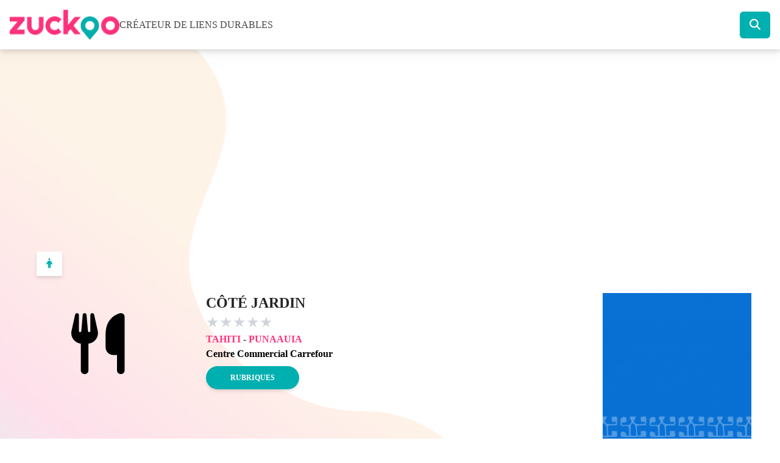

--- FILE ---
content_type: text/html; charset=utf-8
request_url: https://www.zuckoo.pf/entreprise/cote-jardin
body_size: 6303
content:
<!DOCTYPE html><html class="" lang="fr"><head><meta charSet="utf-8"/><link rel="stylesheet" href="/_next/static/css/872fce7b47df3f04.css" data-precedence="next"/><link rel="stylesheet" href="/_next/static/css/25a671a447f3795a.css" data-precedence="next"/><link rel="preload" as="script" href="https://www.googletagmanager.com/gtag/js?id=G-GY939YR9PN"/><title>CÔTÉ JARDIN</title><meta name="viewport" content="width=device-width, initial-scale=1"/><meta name="robots" content="index, follow, noarchive, nocache, unavailable_after:null"/><meta property="og:title" content="CÔTÉ JARDIN"/><meta property="og:site_name" content="Zuckoo"/><meta property="og:type" content="website"/><meta name="twitter:card" content="summary"/><meta name="twitter:title" content="CÔTÉ JARDIN"/><script src="/_next/static/chunks/polyfills-78c92fac7aa8fdd8.js" noModule=""></script></head><body class="relative"><img alt="bg-header" loading="lazy" width="1080" height="1240" decoding="async" data-nimg="1" class="absolute top-0 -left-[220px] -z-20 opacity-40 w-[1080px]" style="color:transparent" srcSet="/_next/image?url=%2Fbg-header2.png&amp;w=1080&amp;q=75 1x, /_next/image?url=%2Fbg-header2.png&amp;w=3840&amp;q=75 2x" src="/_next/image?url=%2Fbg-header2.png&amp;w=3840&amp;q=75"/><nav class="bg-white drop-shadow-lg"><div class="container mx-auto p-4"><div class="flex justify-between items-center"><div class="flex justify-between items-center gap-4"><a href="/"><img alt="Logo Zuckoo" loading="lazy" width="180" height="50" decoding="async" data-nimg="1" style="color:transparent" srcSet="/_next/image?url=%2Flogo-zuckoo.png&amp;w=256&amp;q=75 1x, /_next/image?url=%2Flogo-zuckoo.png&amp;w=384&amp;q=75 2x" src="/_next/image?url=%2Flogo-zuckoo.png&amp;w=384&amp;q=75"/></a><h2 class="font-medium text-brownLight uppercase">Créateur de liens durables</h2></div><form class="flex items-center w-full max-w-[500px] justify-end"><input type="text" class="navbar-search-input hidden" name="q"/><button type="submit" class="py-2 px-4 rounded-md bg-blue text-white text-lg"><svg aria-hidden="true" focusable="false" data-prefix="fas" data-icon="magnifying-glass" class="svg-inline--fa fa-magnifying-glass " role="img" xmlns="http://www.w3.org/2000/svg" viewBox="0 0 512 512"><path fill="currentColor" d="M416 208c0 45.9-14.9 88.3-40 122.7L502.6 457.4c12.5 12.5 12.5 32.8 0 45.3s-32.8 12.5-45.3 0L330.7 376c-34.4 25.2-76.8 40-122.7 40C93.1 416 0 322.9 0 208S93.1 0 208 0S416 93.1 416 208zM208 352c79.5 0 144-64.5 144-144s-64.5-144-144-144S64 128.5 64 208s64.5 144 144 144z"></path></svg></button></form></div></div></nav><div class="w-full min-h-screen"><div class="w-full h-96"><div class="relative"><iframe width="1260" height="384" src="https://www.google.com/maps/embed/v1/place?key=AIzaSyBLGqP-ASEj5uaVqoYdnRG0q9cZUV6CsZs&amp;q=-17.580888446686,-149.61506948356
      " allowFullScreen="" loading="lazy" style="width:100%"></iframe><button class="absolute z-30 left-[60px] bottom-[12px] text-blue py-2 px-4 bg-white drop-shadow-md rounded-sm"><svg aria-hidden="true" focusable="false" data-prefix="fas" data-icon="person" class="svg-inline--fa fa-person " role="img" xmlns="http://www.w3.org/2000/svg" viewBox="0 0 320 512"><path fill="currentColor" d="M208 48c0 26.5-21.5 48-48 48s-48-21.5-48-48s21.5-48 48-48s48 21.5 48 48zM152 352V480c0 17.7-14.3 32-32 32s-32-14.3-32-32V256.9L59.4 304.5c-9.1 15.1-28.8 20-43.9 10.9s-20-28.8-10.9-43.9l58.3-97c17.4-28.9 48.6-46.6 82.3-46.6h29.7c33.7 0 64.9 17.7 82.3 46.6l58.3 97c9.1 15.1 4.2 34.8-10.9 43.9s-34.8 4.2-43.9-10.9L232 256.9V480c0 17.7-14.3 32-32 32s-32-14.3-32-32V352H152z"></path></svg></button></div></div><div class="container mx-auto p-4"><div class="grid grid-cols-4 gap-2"><div class="col-span-4 lg:col-span-3"><div class="grid grid-cols-3 gap-8"><div class="col-span-3 grid grid-cols-3 gap-8 justify-center items-center mb-4"><div class="col-span-3 sm:col-span-1 flex justify-center"><i class="text-black text-[100px] p-[10px] hover:text-blue fas fa-utensils"></i></div><div class="col-span-3 sm:col-span-2"><h1 class="text-2xl font-bold uppercase text-brown mb-0 flex flex-wrap">CÔTÉ JARDIN</h1><div class="text-2xl"><button type="button" class="text-gray-300"><span class="star">★</span></button><button type="button" class="text-gray-300"><span class="star">★</span></button><button type="button" class="text-gray-300"><span class="star">★</span></button><button type="button" class="text-gray-300"><span class="star">★</span></button><button type="button" class="text-gray-300"><span class="star">★</span></button></div><span class="font-semibold text-pink capitalize">TAHITI</span> - <span class="font-semibold text-pink capitalize">PUNAAUIA</span> <span class="font-semibold"><p>Centre Commercial Carrefour</p>
</span><span class="font-semibold"></span><div class="flex flex-wrap gap-2 items-center my-2"><button class="open-horaires bg-blue py-2.5 px-10 rounded-full font-semibold text-white uppercase text-[12px] shadow-md">Rubriques</button></div></div></div></div><div class=" grid grid-cols-3 gap-8"><div class="col-span-3 grid grid-cols-3 gap-8 justify-center mb-4"><div class="col-span-3 sm:col-span-1"></div><div class="col-span-3 sm:col-span-2"></div></div></div></div><div class="col-span-4 lg:col-span-1"><a href="/entreprise/next-informatique"><img alt="B4 gif - Next informatique" loading="lazy" width="244" height="244" decoding="async" data-nimg="1" class="mx-auto mb-3" style="color:transparent" srcSet="/_next/image?url=https%3A%2F%2Fzuckoo-cabinetlevy.pantheonsite.io%2Fsites%2Fdefault%2Ffiles%2F2025-04%2FNext%2520GIF%2520Zuckoo.gif&amp;w=256&amp;q=75 1x, /_next/image?url=https%3A%2F%2Fzuckoo-cabinetlevy.pantheonsite.io%2Fsites%2Fdefault%2Ffiles%2F2025-04%2FNext%2520GIF%2520Zuckoo.gif&amp;w=640&amp;q=75 2x" src="/_next/image?url=https%3A%2F%2Fzuckoo-cabinetlevy.pantheonsite.io%2Fsites%2Fdefault%2Ffiles%2F2025-04%2FNext%2520GIF%2520Zuckoo.gif&amp;w=640&amp;q=75"/></a><a href="/entreprise/captain-bligh"><img alt="CAPTAIN BLIGH - Publicité - B4" loading="lazy" width="244" height="244" decoding="async" data-nimg="1" class="mx-auto mb-3" style="color:transparent" srcSet="/_next/image?url=https%3A%2F%2Fzuckoo-cabinetlevy.pantheonsite.io%2Fsites%2Fdefault%2Ffiles%2F2025-12%2FB4-CAPTAIN-BLIGH_2026.gif&amp;w=256&amp;q=75 1x, /_next/image?url=https%3A%2F%2Fzuckoo-cabinetlevy.pantheonsite.io%2Fsites%2Fdefault%2Ffiles%2F2025-12%2FB4-CAPTAIN-BLIGH_2026.gif&amp;w=640&amp;q=75 2x" src="/_next/image?url=https%3A%2F%2Fzuckoo-cabinetlevy.pantheonsite.io%2Fsites%2Fdefault%2Ffiles%2F2025-12%2FB4-CAPTAIN-BLIGH_2026.gif&amp;w=640&amp;q=75"/></a></div></div></div></div><div><footer role="contentinfo" class="bg-brown text-white py-12"><div class="container mx-auto px-4"><div class="grid grid-cols-1 sm:grid-cols-2 lg:grid-cols-4 gap-4"><div class="flex flex-col items-center"><img alt="logo footer" loading="lazy" width="180" height="50" decoding="async" data-nimg="1" style="color:transparent" srcSet="/_next/image?url=%2Flogo-zuckoo-footer.png&amp;w=256&amp;q=75 1x, /_next/image?url=%2Flogo-zuckoo-footer.png&amp;w=384&amp;q=75 2x" src="/_next/image?url=%2Flogo-zuckoo-footer.png&amp;w=384&amp;q=75"/><div class="flex gap-4 mb-2 items-center"><p class="uppercase font-semibold text-sm">Créateur de liens durables</p></div></div><div><div class="flex gap-4 mb-2 items-center"><h4 class="uppercase font-semibold text-lg text-blue">Nos coordonnées</h4></div><div class="flex flex-row content-center gap-1 text-[14px]"><img alt="Location" loading="lazy" width="24" height="24" decoding="async" data-nimg="1" class="m-1" style="color:transparent" src="/location.svg"/><p class="uppercase">Immeuble Wallisa, 44 Rue Wallis, 2 ème étage</p></div></div><div><div class="flex gap-4 mb-2 items-center"><h4 class="uppercase font-semibold text-lg text-blue">Nous suivre</h4></div><div class="flex flex-col gap-1 text-lg"><ul><li><a target="_blank" class="flex flex-row content-center" href="https://facebook.com/zuckoo"><img alt="Facebook" loading="lazy" width="24" height="24" decoding="async" data-nimg="1" class="m-1" style="color:transparent" src="/facebook.svg"/><span>Facebook</span></a></li><li><a target="_blank" class="flex flex-row content-center" href="https://instagram.com/zuckoo.pf/"><img alt="Instragram" loading="lazy" width="24" height="24" decoding="async" data-nimg="1" class="m-1" style="color:transparent" src="/instagram.svg"/><span>Instagram</span></a></li></ul></div></div><div><div class="flex gap-4 mb-2 items-center"><h4 class="uppercase font-semibold text-lg text-blue">Nous Contacter</h4></div><div class="flex flex-col gap-1 text-md"><ul><li><a href="tel:40503800" class="flex flex-row content-center"><img alt="Icone représentant le numéro de téléphone de Zuckoo" loading="lazy" width="24" height="24" decoding="async" data-nimg="1" class="m-1" style="color:transparent" src="/phone.svg"/><span>40 50 38 00</span></a></li><li><a href="mailto:bin@zuckoo.pf" class="flex flex-row content-center"><img alt="Icone représentant l&#x27;adresse e-mail de Zuckoo" loading="lazy" width="24" height="24" decoding="async" data-nimg="1" class="m-1" style="color:transparent" src="/link.svg"/><span>bin@zuckoo.pf</span></a></li></ul></div></div></div></div></footer><div class="bg-black text-white py-2"><div class="container px-4 flex flex-row place-content-between items-center"><div class="text-center"><p>Copyright 2023 © Zuckoo.pf</p></div><div class="text-sm"><a href="/annexe">Conditions générales</a></div></div></div></div><button style="display:none" class="z-50 fixed bottom-10 right-10 h-12 w-12 flex items-center justify-center bg-blue rounded-full text-white"><svg aria-hidden="true" focusable="false" data-prefix="fas" data-icon="chevron-up" class="svg-inline--fa fa-chevron-up " role="img" xmlns="http://www.w3.org/2000/svg" viewBox="0 0 512 512"><path fill="currentColor" d="M233.4 105.4c12.5-12.5 32.8-12.5 45.3 0l192 192c12.5 12.5 12.5 32.8 0 45.3s-32.8 12.5-45.3 0L256 173.3 86.6 342.6c-12.5 12.5-32.8 12.5-45.3 0s-12.5-32.8 0-45.3l192-192z"></path></svg></button><script src="/_next/static/chunks/webpack-72175cb85ef622b7.js" async=""></script><script src="/_next/static/chunks/bce60fc1-79ac0a6cf7663969.js" async=""></script><script src="/_next/static/chunks/769-8cbd30027ae0232a.js" async=""></script><script src="/_next/static/chunks/main-app-75f247a92158bc03.js" async=""></script><script>(self.__next_f=self.__next_f||[]).push([0])</script><script>self.__next_f.push([1,"1:HL[\"/_next/static/css/872fce7b47df3f04.css\",{\"as\":\"style\"}]\n2:HL[\"/_next/static/css/25a671a447f3795a.css\",{\"as\":\"style\"}]\n0:\"$L3\"\n"])</script><script>self.__next_f.push([1,"4:I{\"id\":8802,\"chunks\":[\"272:static/chunks/webpack-72175cb85ef622b7.js\",\"253:static/chunks/bce60fc1-79ac0a6cf7663969.js\",\"769:static/chunks/769-8cbd30027ae0232a.js\"],\"name\":\"default\",\"async\":false}\n6:I{\"id\":4299,\"chunks\":[\"272:static/chunks/webpack-72175cb85ef622b7.js\",\"253:static/chunks/bce60fc1-79ac0a6cf7663969.js\",\"769:static/chunks/769-8cbd30027ae0232a.js\"],\"name\":\"\",\"async\":false}\n7:I{\"id\":3299,\"chunks\":[\"957:static/chunks/59925f94-90990bb2e6560b91.js\",\"66:static/chunks/66-c1db27eeaeb1082d.js\",\"185:sta"])</script><script>self.__next_f.push([1,"tic/chunks/app/layout-07470d82d6e180b1.js\"],\"name\":\"\",\"async\":false}\n8:I{\"id\":6064,\"chunks\":[\"957:static/chunks/59925f94-90990bb2e6560b91.js\",\"66:static/chunks/66-c1db27eeaeb1082d.js\",\"185:static/chunks/app/layout-07470d82d6e180b1.js\"],\"name\":\"\",\"async\":false}\n9:I{\"id\":4712,\"chunks\":[\"957:static/chunks/59925f94-90990bb2e6560b91.js\",\"66:static/chunks/66-c1db27eeaeb1082d.js\",\"383:static/chunks/383-29df56e47d683107.js\",\"72:static/chunks/app/entreprise/[slug]/page-23cb3c7294010be2.js\"],\"name\":\"Image\",\"async\":fa"])</script><script>self.__next_f.push([1,"lse}\na:I{\"id\":7135,\"chunks\":[\"957:static/chunks/59925f94-90990bb2e6560b91.js\",\"66:static/chunks/66-c1db27eeaeb1082d.js\",\"185:static/chunks/app/layout-07470d82d6e180b1.js\"],\"name\":\"\",\"async\":false}\nc:I{\"id\":7477,\"chunks\":[\"957:static/chunks/59925f94-90990bb2e6560b91.js\",\"66:static/chunks/66-c1db27eeaeb1082d.js\",\"383:static/chunks/383-29df56e47d683107.js\",\"72:static/chunks/app/entreprise/[slug]/page-23cb3c7294010be2.js\"],\"name\":\"\",\"async\":false}\nd:I{\"id\":3207,\"chunks\":[\"957:static/chunks/59925f94-90990bb2e656"])</script><script>self.__next_f.push([1,"0b91.js\",\"66:static/chunks/66-c1db27eeaeb1082d.js\",\"185:static/chunks/app/layout-07470d82d6e180b1.js\"],\"name\":\"\",\"async\":false}\ne:I{\"id\":3211,\"chunks\":[\"272:static/chunks/webpack-72175cb85ef622b7.js\",\"253:static/chunks/bce60fc1-79ac0a6cf7663969.js\",\"769:static/chunks/769-8cbd30027ae0232a.js\"],\"name\":\"default\",\"async\":false}\nf:I{\"id\":5767,\"chunks\":[\"272:static/chunks/webpack-72175cb85ef622b7.js\",\"253:static/chunks/bce60fc1-79ac0a6cf7663969.js\",\"769:static/chunks/769-8cbd30027ae0232a.js\"],\"name\":\"default\",\"as"])</script><script>self.__next_f.push([1,"ync\":false}\n"])</script><script>self.__next_f.push([1,"3:[[[\"$\",\"link\",\"0\",{\"rel\":\"stylesheet\",\"href\":\"/_next/static/css/872fce7b47df3f04.css\",\"precedence\":\"next\"}],[\"$\",\"link\",\"1\",{\"rel\":\"stylesheet\",\"href\":\"/_next/static/css/25a671a447f3795a.css\",\"precedence\":\"next\"}]],[\"$\",\"$L4\",null,{\"buildId\":\"bTK4ILKLqui6_CZ7lCTDi\",\"assetPrefix\":\"\",\"initialCanonicalUrl\":\"/entreprise/cote-jardin\",\"initialTree\":[\"\",{\"children\":[\"entreprise\",{\"children\":[[\"slug\",\"cote-jardin\",\"d\"],{\"children\":[\"__PAGE__\",{}]}]}]},\"$undefined\",\"$undefined\",true],\"initialHead\":[\"$L5\",null],\"globalErrorComponent\":\"$6\",\"notFound\":[\"$\",\"html\",null,{\"className\":\"\",\"lang\":\"fr\",\"children\":[[\"$\",\"$L7\",null,{}],[\"$\",\"$L8\",null,{}],[\"$\",\"body\",null,{\"className\":\"relative\",\"children\":[[\"$\",\"$L9\",null,{\"src\":\"/bg-header2.png\",\"alt\":\"bg-header\",\"width\":1080,\"height\":1240,\"className\":\"absolute top-0 -left-[220px] -z-20 opacity-40 w-[1080px]\"}],[\"$\",\"nav\",null,{\"className\":\"bg-white drop-shadow-lg\",\"children\":[\"$\",\"div\",null,{\"className\":\"container mx-auto p-4\",\"children\":[\"$\",\"div\",null,{\"className\":\"flex justify-between items-center\",\"children\":[[\"$\",\"div\",null,{\"className\":\"flex justify-between items-center gap-4\",\"children\":[[\"$\",\"a\",null,{\"href\":\"/\",\"children\":[\"$\",\"$L9\",null,{\"width\":180,\"height\":50,\"src\":\"/logo-zuckoo.png\",\"alt\":\"Logo Zuckoo\"}]}],[\"$\",\"h2\",null,{\"className\":\"font-medium text-brownLight uppercase\",\"children\":\"Créateur de liens durables\"}]]}],[\"$\",\"$La\",null,{}]]}]}]}],[\"$Lb\",\"$undefined\",[[\"$\",\"title\",null,{\"children\":\"404: This page could not be found.\"}],[\"$\",\"div\",null,{\"style\":{\"fontFamily\":\"system-ui,\\\"Segoe UI\\\",Roboto,Helvetica,Arial,sans-serif,\\\"Apple Color Emoji\\\",\\\"Segoe UI Emoji\\\"\",\"height\":\"100vh\",\"textAlign\":\"center\",\"display\":\"flex\",\"flexDirection\":\"column\",\"alignItems\":\"center\",\"justifyContent\":\"center\"},\"children\":[\"$\",\"div\",null,{\"children\":[[\"$\",\"style\",null,{\"dangerouslySetInnerHTML\":{\"__html\":\"body{color:#000;background:#fff;margin:0}.next-error-h1{border-right:1px solid rgba(0,0,0,.3)}@media (prefers-color-scheme:dark){body{color:#fff;background:#000}.next-error-h1{border-right:1px solid rgba(255,255,255,.3)}}\"}}],[\"$\",\"h1\",null,{\"className\":\"next-error-h1\",\"style\":{\"display\":\"inline-block\",\"margin\":\"0 20px 0 0\",\"padding\":\"0 23px 0 0\",\"fontSize\":24,\"fontWeight\":500,\"verticalAlign\":\"top\",\"lineHeight\":\"49px\"},\"children\":\"404\"}],[\"$\",\"div\",null,{\"style\":{\"display\":\"inline-block\"},\"children\":[\"$\",\"h2\",null,{\"style\":{\"fontSize\":14,\"fontWeight\":400,\"lineHeight\":\"49px\",\"margin\":0},\"children\":\"This page could not be found.\"}]}]]}]}]]],[\"$\",\"div\",null,{\"children\":[[\"$\",\"footer\",null,{\"role\":\"contentinfo\",\"className\":\"bg-brown text-white py-12\",\"children\":[\"$\",\"div\",null,{\"className\":\"container mx-auto px-4\",\"children\":[\"$\",\"div\",null,{\"className\":\"grid grid-cols-1 sm:grid-cols-2 lg:grid-cols-4 gap-4\",\"children\":[[\"$\",\"div\",null,{\"className\":\"flex flex-col items-center\",\"children\":[[\"$\",\"$L9\",null,{\"width\":180,\"height\":50,\"alt\":\"logo footer\",\"src\":\"/logo-zuckoo-footer.png\"}],[\"$\",\"div\",null,{\"className\":\"flex gap-4 mb-2 items-center\",\"children\":[\"$\",\"p\",null,{\"className\":\"uppercase font-semibold text-sm\",\"children\":\"Créateur de liens durables\"}]}]]}],[\"$\",\"div\",null,{\"children\":[[\"$\",\"div\",null,{\"className\":\"flex gap-4 mb-2 items-center\",\"children\":[\"$\",\"h4\",null,{\"className\":\"uppercase font-semibold text-lg text-blue\",\"children\":\"Nos coordonnées\"}]}],[\"$\",\"div\",null,{\"className\":\"flex flex-row content-center gap-1 text-[14px]\",\"children\":[[\"$\",\"$L9\",null,{\"src\":\"/location.svg\",\"alt\":\"Location\",\"className\":\"m-1\",\"height\":24,\"width\":24}],[\"$\",\"p\",null,{\"className\":\"uppercase\",\"children\":\"Immeuble Wallisa, 44 Rue Wallis, 2 ème étage\"}]]}]]}],[\"$\",\"div\",null,{\"children\":[[\"$\",\"div\",null,{\"className\":\"flex gap-4 mb-2 items-center\",\"children\":[\"$\",\"h4\",null,{\"className\":\"uppercase font-semibold text-lg text-blue\",\"children\":\"Nous suivre\"}]}],[\"$\",\"div\",null,{\"className\":\"flex flex-col gap-1 text-lg\",\"children\":[\"$\",\"ul\",null,{\"children\":[[\"$\",\"li\",null,{\"children\":[\"$\",\"a\",null,{\"target\":\"_blank\",\"className\":\"flex flex-row content-center\",\"href\":\"https://facebook.com/zuckoo\",\"children\":[[\"$\",\"$L9\",null,{\"src\":\"/facebook.svg\",\"alt\":\"Facebook\",\"className\":\"m-1\",\"height\":24,\"width\":24}],[\"$\",\"span\",null,{\"children\":\"Facebook\"}]]}]}],[\"$\",\"li\",null,{\"children\":[\"$\",\"a\",null,{\"target\":\"_blank\",\"className\":\"flex flex-row content-center\",\"href\":\"https://instagram.com/zuckoo.pf/\",\"children\":[[\"$\",\"$L9\",null,{\"src\":\"/instagram.svg\",\"alt\":\"Instragram\",\"className\":\"m-1\",\"height\":24,\"width\":24}],[\"$\",\"span\",null,{\"children\":\"Instagram\"}]]}]}]]}]}]]}],[\"$\",\"div\",null,{\"children\":[[\"$\",\"div\",null,{\"className\":\"flex gap-4 mb-2 items-center\",\"children\":[\"$\",\"h4\",null,{\"className\":\"uppercase font-semibold text-lg text-blue\",\"children\":\"Nous Contacter\"}]}],[\"$\",\"div\",null,{\"className\":\"flex flex-col gap-1 text-md\",\"children\":[\"$\",\"ul\",null,{\"children\":[[\"$\",\"li\",null,{\"children\":[\"$\",\"a\",null,{\"href\":\"tel:40503800\",\"className\":\"flex flex-row content-center\",\"children\":[[\"$\",\"$L9\",null,{\"src\":\"/phone.svg\",\"alt\":\"Icone représentant le numéro de téléphone de Zuckoo\",\"className\":\"m-1\",\"height\":24,\"width\":24}],[\"$\",\"span\",null,{\"children\":\"40 50 38 00\"}]]}]}],[\"$\",\"li\",null,{\"children\":[\"$\",\"a\",null,{\"href\":\"mailto:bin@zuckoo.pf\",\"className\":\"flex flex-row content-center\",\"children\":[[\"$\",\"$L9\",null,{\"src\":\"/link.svg\",\"alt\":\"Icone représentant l'adresse e-mail de Zuckoo\",\"className\":\"m-1\",\"height\":24,\"width\":24}],[\"$\",\"span\",null,{\"children\":\"bin@zuckoo.pf\"}]]}]}]]}]}]]}]]}]}]}],[\"$\",\"div\",null,{\"className\":\"bg-black text-white py-2\",\"children\":[\"$\",\"div\",null,{\"className\":\"container px-4 flex flex-row place-content-between items-center\",\"children\":[[\"$\",\"div\",null,{\"className\":\"text-center\",\"children\":[\"$\",\"p\",null,{\"children\":\"Copyright 2023 © Zuckoo.pf\"}]}],[\"$\",\"div\",null,{\"className\":\"text-sm\",\"children\":[\"$\",\"$Lc\",null,{\"href\":\"/annexe\",\"children\":\"Conditions générales\"}]}]]}]}]]}],[\"$\",\"$Ld\",null,{}]]}]]}],\"asNotFound\":false,\"children\":[[\"$\",\"html\",null,{\"className\":\"\",\"lang\":\"fr\",\"children\":[[\"$\",\"$L7\",null,{}],[\"$\",\"$L8\",null,{}],[\"$\",\"body\",null,{\"className\":\"relative\",\"children\":[[\"$\",\"$L9\",null,{\"src\":\"/bg-header2.png\",\"alt\":\"bg-header\",\"width\":1080,\"height\":1240,\"className\":\"absolute top-0 -left-[220px] -z-20 opacity-40 w-[1080px]\"}],[\"$\",\"nav\",null,{\"className\":\"bg-white drop-shadow-lg\",\"children\":[\"$\",\"div\",null,{\"className\":\"container mx-auto p-4\",\"children\":[\"$\",\"div\",null,{\"className\":\"flex justify-between items-center\",\"children\":[[\"$\",\"div\",null,{\"className\":\"flex justify-between items-center gap-4\",\"children\":[[\"$\",\"a\",null,{\"href\":\"/\",\"children\":[\"$\",\"$L9\",null,{\"width\":180,\"height\":50,\"src\":\"/logo-zuckoo.png\",\"alt\":\"Logo Zuckoo\"}]}],[\"$\",\"h2\",null,{\"className\":\"font-medium text-brownLight uppercase\",\"children\":\"Créateur de liens durables\"}]]}],[\"$\",\"$La\",null,{}]]}]}]}],[\"$\",\"$Le\",null,{\"parallelRouterKey\":\"children\",\"segmentPath\":[\"children\"],\"error\":\"$undefined\",\"errorStyles\":\"$undefined\",\"loading\":\"$undefined\",\"loadingStyles\":\"$undefined\",\"hasLoading\":false,\"template\":[\"$\",\"$Lf\",null,{}],\"templateStyles\":\"$undefined\",\"notFound\":\"$undefined\",\"notFoundStyles\":\"$undefined\",\"childProp\":{\"current\":[\"$\",\"$Le\",null,{\"parallelRouterKey\":\"children\",\"segmentPath\":[\"children\",\"entreprise\",\"children\"],\"error\":\"$undefined\",\"errorStyles\":\"$undefined\",\"loading\":\"$undefined\",\"loadingStyles\":\"$undefined\",\"hasLoading\":false,\"template\":[\"$\",\"$Lf\",null,{}],\"templateStyles\":\"$undefined\",\"notFound\":\"$undefined\",\"notFoundStyles\":\"$undefined\",\"childProp\":{\"current\":[\"$\",\"$Le\",null,{\"parallelRouterKey\":\"children\",\"segmentPath\":[\"children\",\"entreprise\",\"children\",[\"slug\",\"cote-jardin\",\"d\"],\"children\"],\"error\":\"$undefined\",\"errorStyles\":\"$undefined\",\"loading\":\"$undefined\",\"loadingStyles\":\"$undefined\",\"hasLoading\":false,\"template\":[\"$\",\"$Lf\",null,{}],\"templateStyles\":\"$undefined\",\"notFound\":\"$undefined\",\"notFoundStyles\":\"$undefined\",\"childProp\":{\"current\":[\"$L10\",null],\"segment\":\"__PAGE__\"},\"styles\":[]}],\"segment\":[\"slug\",\"cote-jardin\",\"d\"]},\"styles\":[]}],\"segment\":\"entreprise\"},\"styles\":[]}],[\"$\",\"div\",null,{\"children\":[[\"$\",\"footer\",null,{\"role\":\"contentinfo\",\"className\":\"bg-brown text-white py-12\",\"children\":[\"$\",\"div\",null,{\"className\":\"container mx-auto px-4\",\"children\":[\"$\",\"div\",null,{\"className\":\"grid grid-cols-1 sm:grid-cols-2 lg:grid-cols-4 gap-4\",\"children\":[[\"$\",\"div\",null,{\"className\":\"flex flex-col items-center\",\"children\":[[\"$\",\"$L9\",null,{\"width\":180,\"height\":50,\"alt\":\"logo footer\",\"src\":\"/logo-zuckoo-footer.png\"}],[\"$\",\"div\",null,{\"className\":\"flex gap-4 mb-2 items-center\",\"children\":[\"$\",\"p\",null,{\"className\":\"uppercase font-semibold text-sm\",\"children\":\"Créateur de liens durables\"}]}]]}],[\"$\",\"div\",null,{\"children\":[[\"$\",\"div\",null,{\"className\":\"flex gap-4 mb-2 items-center\",\"children\":[\"$\",\"h4\",null,{\"className\":\"uppercase font-semibold text-lg text-blue\",\"children\":\"Nos coordonnées\"}]}],[\"$\",\"div\",null,{\"className\":\"flex flex-row content-center gap-1 text-[14px]\",\"children\":[[\"$\",\"$L9\",null,{\"src\":\"/location.svg\",\"alt\":\"Location\",\"className\":\"m-1\",\"height\":24,\"width\":24}],[\"$\",\"p\",null,{\"className\":\"uppercase\",\"children\":\"Immeuble Wallisa, 44 Rue Wallis, 2 ème étage\"}]]}]]}],[\"$\",\"div\",null,{\"children\":[[\"$\",\"div\",null,{\"className\":\"flex gap-4 mb-2 items-center\",\"children\":[\"$\",\"h4\",null,{\"className\":\"uppercase font-semibold text-lg text-blue\",\"children\":\"Nous suivre\"}]}],[\"$\",\"div\",null,{\"className\":\"flex flex-col gap-1 text-lg\",\"children\":[\"$\",\"ul\",null,{\"children\":[[\"$\",\"li\",null,{\"children\":[\"$\",\"a\",null,{\"target\":\"_blank\",\"className\":\"flex flex-row content-center\",\"href\":\"https://facebook.com/zuckoo\",\"children\":[[\"$\",\"$L9\",null,{\"src\":\"/facebook.svg\",\"alt\":\"Facebook\",\"className\":\"m-1\",\"height\":24,\"width\":24}],[\"$\",\"span\",null,{\"children\":\"Facebook\"}]]}]}],[\"$\",\"li\",null,{\"children\":[\"$\",\"a\",null,{\"target\":\"_blank\",\"className\":\"flex flex-row content-center\",\"href\":\"https://instagram.com/zuckoo.pf/\",\"children\":[[\"$\",\"$L9\",null,{\"src\":\"/instagram.svg\",\"alt\":\"Instragram\",\"className\":\"m-1\",\"height\":24,\"width\":24}],[\"$\",\"span\",null,{\"children\":\"Instagram\"}]]}]}]]}]}]]}],[\"$\",\"div\",null,{\"children\":[[\"$\",\"div\",null,{\"className\":\"flex gap-4 mb-2 items-center\",\"children\":[\"$\",\"h4\",null,{\"className\":\"uppercase font-semibold text-lg text-blue\",\"children\":\"Nous Contacter\"}]}],[\"$\",\"div\",null,{\"className\":\"flex flex-col gap-1 text-md\",\"children\":[\"$\",\"ul\",null,{\"children\":[[\"$\",\"li\",null,{\"children\":[\"$\",\"a\",null,{\"href\":\"tel:40503800\",\"className\":\"flex flex-row content-center\",\"children\":[[\"$\",\"$L9\",null,{\"src\":\"/phone.svg\",\"alt\":\"Icone représentant le numéro de téléphone de Zuckoo\",\"className\":\"m-1\",\"height\":24,\"width\":24}],[\"$\",\"span\",null,{\"children\":\"40 50 38 00\"}]]}]}],[\"$\",\"li\",null,{\"children\":[\"$\",\"a\",null,{\"href\":\"mailto:bin@zuckoo.pf\",\"className\":\"flex flex-row content-center\",\"children\":[[\"$\",\"$L9\",null,{\"src\":\"/link.svg\",\"alt\":\"Icone représentant l'adresse e-mail de Zuckoo\",\"className\":\"m-1\",\"height\":24,\"width\":24}],[\"$\",\"span\",null,{\"children\":\"bin@zuckoo.pf\"}]]}]}]]}]}]]}]]}]}]}],[\"$\",\"div\",null,{\"className\":\"bg-black text-white py-2\",\"children\":[\"$\",\"div\",null,{\"className\":\"container px-4 flex flex-row place-content-between items-center\",\"children\":[[\"$\",\"div\",null,{\"className\":\"text-center\",\"children\":[\"$\",\"p\",null,{\"children\":\"Copyright 2023 © Zuckoo.pf\"}]}],[\"$\",\"div\",null,{\"className\":\"text-sm\",\"children\":[\"$\",\"$Lc\",null,{\"href\":\"/annexe\",\"children\":\"Conditions générales\"}]}]]}]}]]}],[\"$\",\"$Ld\",null,{}]]}]]}],null]}]]\n"])</script><script>self.__next_f.push([1,"b:[[\"$\",\"meta\",\"0\",{\"charSet\":\"utf-8\"}],[\"$\",\"meta\",\"1\",{\"name\":\"viewport\",\"content\":\"width=device-width, initial-scale=1\"}]]\n"])</script><script>self.__next_f.push([1,"5:[[\"$\",\"meta\",\"0\",{\"charSet\":\"utf-8\"}],[\"$\",\"title\",\"1\",{\"children\":\"CÔTÉ JARDIN\"}],[\"$\",\"meta\",\"2\",{\"name\":\"viewport\",\"content\":\"width=device-width, initial-scale=1\"}],[\"$\",\"meta\",\"3\",{\"name\":\"robots\",\"content\":\"index, follow, noarchive, nocache, unavailable_after:null\"}],[\"$\",\"meta\",\"4\",{\"property\":\"og:title\",\"content\":\"CÔTÉ JARDIN\"}],[\"$\",\"meta\",\"5\",{\"property\":\"og:site_name\",\"content\":\"Zuckoo\"}],[\"$\",\"meta\",\"6\",{\"property\":\"og:type\",\"content\":\"website\"}],[\"$\",\"meta\",\"7\",{\"name\":\"twitter:card\",\"content\":\"summary\"}],[\"$\",\"meta\",\"8\",{\"name\":\"twitter:title\",\"content\":\"CÔTÉ JARDIN\"}]]\n"])</script><script>self.__next_f.push([1,"11:I{\"id\":3172,\"chunks\":[\"957:static/chunks/59925f94-90990bb2e6560b91.js\",\"66:static/chunks/66-c1db27eeaeb1082d.js\",\"383:static/chunks/383-29df56e47d683107.js\",\"72:static/chunks/app/entreprise/[slug]/page-23cb3c7294010be2.js\"],\"name\":\"\",\"async\":false}\n12:I{\"id\":4734,\"chunks\":[\"957:static/chunks/59925f94-90990bb2e6560b91.js\",\"66:static/chunks/66-c1db27eeaeb1082d.js\",\"383:static/chunks/383-29df56e47d683107.js\",\"72:static/chunks/app/entreprise/[slug]/page-23cb3c7294010be2.js\"],\"name\":\"\",\"async\":false}\n13:I{\"id"])</script><script>self.__next_f.push([1,"\":9408,\"chunks\":[\"957:static/chunks/59925f94-90990bb2e6560b91.js\",\"66:static/chunks/66-c1db27eeaeb1082d.js\",\"383:static/chunks/383-29df56e47d683107.js\",\"72:static/chunks/app/entreprise/[slug]/page-23cb3c7294010be2.js\"],\"name\":\"\",\"async\":false}\n14:I{\"id\":3013,\"chunks\":[\"957:static/chunks/59925f94-90990bb2e6560b91.js\",\"66:static/chunks/66-c1db27eeaeb1082d.js\",\"383:static/chunks/383-29df56e47d683107.js\",\"72:static/chunks/app/entreprise/[slug]/page-23cb3c7294010be2.js\"],\"name\":\"\",\"async\":false}\n"])</script><script>self.__next_f.push([1,"10:[\"$\",\"div\",null,{\"className\":\"w-full min-h-screen\",\"children\":[[\"$\",\"$L11\",null,{\"placeId\":\"\",\"location\":\"-17.580888446686,-149.61506948356\",\"urlImg\":null}],[\"$\",\"div\",null,{\"className\":\"container mx-auto p-4\",\"children\":[\"$\",\"div\",null,{\"className\":\"grid grid-cols-4 gap-2\",\"children\":[[\"$\",\"div\",null,{\"className\":\"col-span-4 lg:col-span-3\",\"children\":[[\"$\",\"div\",null,{\"className\":\"grid grid-cols-3 gap-8\",\"children\":[\"$\",\"div\",null,{\"className\":\"col-span-3 grid grid-cols-3 gap-8 justify-center items-center mb-4\",\"children\":[[\"$\",\"div\",null,{\"className\":\"col-span-3 sm:col-span-1 flex justify-center\",\"children\":[\"$\",\"i\",null,{\"className\":\"text-black text-[100px] p-[10px] hover:text-blue fas fa-utensils\"}]}],[\"$\",\"div\",null,{\"className\":\"col-span-3 sm:col-span-2\",\"children\":[[\"$\",\"h1\",null,{\"className\":\"text-2xl font-bold uppercase text-brown mb-0 flex flex-wrap\",\"children\":\"CÔTÉ JARDIN\"}],[\"$\",\"$L12\",null,{}],[\"$\",\"span\",null,{\"className\":\"font-semibold text-pink capitalize\",\"children\":\"TAHITI\"}],\" - \",[\"$\",\"span\",null,{\"className\":\"font-semibold text-pink capitalize\",\"children\":\"PUNAAUIA\"}],\" \",[\"$\",\"span\",null,{\"className\":\"font-semibold\",\"dangerouslySetInnerHTML\":{\"__html\":\"\u003cp\u003eCentre Commercial Carrefour\u003c/p\u003e\\n\"}}],[\"$\",\"span\",null,{\"className\":\"font-semibold\",\"dangerouslySetInnerHTML\":{\"__html\":\"\"}}],[\"$\",\"div\",null,{\"className\":\"flex flex-wrap gap-2 items-center my-2\",\"children\":[\"\",[\"$\",\"$L13\",null,{\"title\":\"Rubriques\",\"children\":[\"$\",\"div\",null,{\"dangerouslySetInnerHTML\":{\"__html\":\"RESTAURANTS\"}}]}]]}]]}]]}]}],[\"$\",\"div\",null,{\"className\":\" grid grid-cols-3 gap-8\",\"children\":[\"$\",\"div\",null,{\"className\":\"col-span-3 grid grid-cols-3 gap-8 justify-center mb-4\",\"children\":[[\"$\",\"div\",null,{\"className\":\"col-span-3 sm:col-span-1\",\"children\":[\"$\",\"$L14\",null,{\"company\":{\"id\":\"1275\",\"title\":\"CÔTÉ JARDIN\",\"google\":\"\",\"telephones\":\"137122\",\"affiliatedCompanies\":\"\",\"logo\":\"\",\"ile\":\"TAHITI\",\"commune\":\"PUNAAUIA\",\"adresse\":\"\u003cp\u003eCentre Commercial Carrefour\u003c/p\u003e\\n\",\"about\":\"\\n\\n\u003c!-- THEME DEBUG --\u003e\\n\u003c!-- THEME HOOK: 'paragraph' --\u003e\\n\u003c!-- FILE NAME SUGGESTIONS:\\n   * paragraph--a-propos--default.html.twig\\n   x paragraph--a-propos.html.twig\\n   * paragraph--default.html.twig\\n   * paragraph.html.twig\\n--\u003e\\n\u003c!-- BEGIN OUTPUT from 'themes/tailwindcss/templates/paragraph/paragraph--a-propos.html.twig' --\u003e\\n\\n\\n\\t\u003cdiv class=\\\"paragraph paragraph--type--a-propos paragraph--view-mode--default\\\"\u003e\\n\\t\\t\\t\\t\\t\u003cdiv class=\\\"text-justify\\\"\u003e\\n\\t\\t\\t\\t\\t\\t\\t\\t\\t\\t\\t\u003c/div\u003e\\n\\t\\t\\t\u003c/div\u003e\\n\\n\u003c!-- END OUTPUT from 'themes/tailwindcss/templates/paragraph/paragraph--a-propos.html.twig' --\u003e\\n\\n\",\"horaires\":\"\",\"rubriques\":\"RESTAURANTS\",\"managers\":\"\",\"aboutText\":\"\\n\\n\\n\\n\\n\\n\\n\\n\\t\\n\\t\\t\\t\\t\\t\\n\\t\\t\\t\\t\\t\\t\\t\\t\\t\\t\\t\\n\\t\\t\\t\\n\\n\\n\\n\",\"emails\":\"\\n\\n\\n\\n\\n\\n\\n\\n\\t\\n\\t\\t\\n\\t\\tcotejardin@mail.pf\\n\\t\\n\\n\\n\\n\\n\",\"sociaux\":\"\",\"site\":\"\",\"field_fa\":\"fas fa-utensils\",\"cover\":\"\",\"location\":\"-17.580888446686,-149.61506948356\",\"adresse_postale\":\"\"}}]}],[\"$\",\"div\",null,{\"className\":\"col-span-3 sm:col-span-2\",\"children\":false}]]}]}]]}],[\"$\",\"div\",null,{\"className\":\"col-span-4 lg:col-span-1\",\"children\":[[\"$\",\"$Lc\",\"67440\",{\"href\":\"/entreprise/next-informatique\",\"children\":[\"$\",\"$L9\",null,{\"width\":244,\"height\":244,\"src\":\"https://zuckoo-cabinetlevy.pantheonsite.io/sites/default/files/2025-04/Next%20GIF%20Zuckoo.gif\",\"alt\":\"B4 gif - Next informatique\",\"className\":\"mx-auto mb-3\"}]}],[\"$\",\"$Lc\",\"9781\",{\"href\":\"/entreprise/captain-bligh\",\"children\":[\"$\",\"$L9\",null,{\"width\":244,\"height\":244,\"src\":\"https://zuckoo-cabinetlevy.pantheonsite.io/sites/default/files/2025-12/B4-CAPTAIN-BLIGH_2026.gif\",\"alt\":\"CAPTAIN BLIGH - Publicité - B4\",\"className\":\"mx-auto mb-3\"}]}]]}]]}]}]]}]\n"])</script></body></html>

--- FILE ---
content_type: text/x-component
request_url: https://www.zuckoo.pf/entreprise/captain-bligh?_rsc=3003d32
body_size: 3239
content:
0:["bTK4ILKLqui6_CZ7lCTDi",[["children","entreprise","children",["slug","captain-bligh","d"],[["slug","captain-bligh","d"],{"children":["__PAGE__",{}]}],"$L1",[[],["$L2",null]]]]]
3:I{"id":3211,"chunks":["272:static/chunks/webpack-72175cb85ef622b7.js","253:static/chunks/bce60fc1-79ac0a6cf7663969.js","769:static/chunks/769-8cbd30027ae0232a.js"],"name":"default","async":false}
4:I{"id":5767,"chunks":["272:static/chunks/webpack-72175cb85ef622b7.js","253:static/chunks/bce60fc1-79ac0a6cf7663969.js","769:static/chunks/769-8cbd30027ae0232a.js"],"name":"default","async":false}
1:["$","$L3",null,{"parallelRouterKey":"children","segmentPath":["children","entreprise","children",["slug","captain-bligh","d"],"children"],"error":"$undefined","errorStyles":"$undefined","loading":"$undefined","loadingStyles":"$undefined","hasLoading":false,"template":["$","$L4",null,{}],"templateStyles":"$undefined","notFound":"$undefined","notFoundStyles":"$undefined","childProp":{"current":["$L5",null],"segment":"__PAGE__"},"styles":[]}]
2:[["$","meta","0",{"charSet":"utf-8"}],["$","title","1",{"children":"CAPTAIN BLIGH"}],["$","meta","2",{"name":"description","content":"Captain Bligh Restaurant Bar est un restaurant authentique situÃ© sur l'Ã®le de Tahiti Ã  Punaauia en Bord de mer avec vue panoramique sur Moorea.  Au me..."}],["$","meta","3",{"name":"viewport","content":"width=device-width, initial-scale=1"}],["$","meta","4",{"name":"robots","content":"index, follow, noarchive, nocache, unavailable_after:null"}],["$","meta","5",{"property":"og:title","content":"CAPTAIN BLIGH"}],["$","meta","6",{"property":"og:description","content":"Captain Bligh Restaurant Bar est un restaurant authentique situÃ© sur l'Ã®le de Tahiti Ã  Punaauia en Bord de mer avec vue panoramique sur Moorea.  Au me..."}],["$","meta","7",{"property":"og:site_name","content":"Zuckoo"}],["$","meta","8",{"property":"og:image","content":"https://zuckoo-cabinetlevy.pantheonsite.io/sites/default/files/2025-09/captain%20blight.png"}],["$","meta","9",{"property":"og:type","content":"website"}],["$","meta","10",{"name":"twitter:card","content":"summary"}],["$","meta","11",{"name":"twitter:title","content":"CAPTAIN BLIGH"}],["$","meta","12",{"name":"twitter:description","content":"Captain Bligh Restaurant Bar est un restaurant authentique situÃ© sur l'Ã®le de Tahiti Ã  Punaauia en Bord de mer avec vue panoramique sur Moorea.  Au me..."}],["$","meta","13",{"name":"twitter:image","content":"https://zuckoo-cabinetlevy.pantheonsite.io/sites/default/files/2025-09/captain%20blight.png"}]]
6:I{"id":3172,"chunks":["957:static/chunks/59925f94-90990bb2e6560b91.js","66:static/chunks/66-c1db27eeaeb1082d.js","383:static/chunks/383-29df56e47d683107.js","72:static/chunks/app/entreprise/[slug]/page-23cb3c7294010be2.js"],"name":"","async":false}
7:I{"id":4712,"chunks":["957:static/chunks/59925f94-90990bb2e6560b91.js","66:static/chunks/66-c1db27eeaeb1082d.js","383:static/chunks/383-29df56e47d683107.js","72:static/chunks/app/entreprise/[slug]/page-23cb3c7294010be2.js"],"name":"Image","async":false}
8:I{"id":4734,"chunks":["957:static/chunks/59925f94-90990bb2e6560b91.js","66:static/chunks/66-c1db27eeaeb1082d.js","383:static/chunks/383-29df56e47d683107.js","72:static/chunks/app/entreprise/[slug]/page-23cb3c7294010be2.js"],"name":"","async":false}
9:I{"id":9408,"chunks":["957:static/chunks/59925f94-90990bb2e6560b91.js","66:static/chunks/66-c1db27eeaeb1082d.js","383:static/chunks/383-29df56e47d683107.js","72:static/chunks/app/entreprise/[slug]/page-23cb3c7294010be2.js"],"name":"","async":false}
a:I{"id":3013,"chunks":["957:static/chunks/59925f94-90990bb2e6560b91.js","66:static/chunks/66-c1db27eeaeb1082d.js","383:static/chunks/383-29df56e47d683107.js","72:static/chunks/app/entreprise/[slug]/page-23cb3c7294010be2.js"],"name":"","async":false}
b:I{"id":7477,"chunks":["957:static/chunks/59925f94-90990bb2e6560b91.js","66:static/chunks/66-c1db27eeaeb1082d.js","383:static/chunks/383-29df56e47d683107.js","72:static/chunks/app/entreprise/[slug]/page-23cb3c7294010be2.js"],"name":"","async":false}
5:["$","div",null,{"className":"w-full min-h-screen","children":[["$","$L6",null,{"placeId":"ChIJhV93aqYxmnYRQCessQSin04","location":"-17.6103409,-149.614675","urlImg":null}],["$","div",null,{"className":"container mx-auto p-4","children":["$","div",null,{"className":"grid grid-cols-4 gap-2","children":[["$","div",null,{"className":"col-span-4 lg:col-span-3","children":[["$","div",null,{"className":"grid grid-cols-3 gap-8","children":["$","div",null,{"className":"col-span-3 grid grid-cols-3 gap-8 justify-center items-center mb-4","children":[["$","div",null,{"className":"col-span-3 sm:col-span-1 flex justify-center","children":["$","$L7",null,{"src":"https://zuckoo-cabinetlevy.pantheonsite.io/sites/default/files/2025-09/captain%20blight.png","alt":"Logo","width":171,"height":47,"className":"shadow-md z-20 w-[300px] bg-white object-contain aspect-square"}]}],["$","div",null,{"className":"col-span-3 sm:col-span-2","children":[["$","h1",null,{"className":"text-2xl font-bold uppercase text-brown mb-0 flex flex-wrap","children":"CAPTAIN BLIGH"}],["$","$L8",null,{}],["$","span",null,{"className":"font-semibold text-pink capitalize","children":"TAHITI"}]," - ",["$","span",null,{"className":"font-semibold text-pink capitalize","children":"PUNAAUIA"}]," ",["$","span",null,{"className":"font-semibold","dangerouslySetInnerHTML":{"__html":"<p>PK 11,5 cÃ´tÃ© mer</p>\n\n<p>BP 2381 - 98713 Papeete</p>"}}],["$","span",null,{"className":"font-semibold","dangerouslySetInnerHTML":{"__html":"<p><em>NÂ°TAHITI : 048956, NÂ°RC : 5610 A.</em></p>"}}],["$","div",null,{"className":"flex flex-wrap gap-2 items-center my-2","children":[["$","$L9",null,{"title":"Horaires","children":[["$","h4",null,{"className":"text-xl font-bold mb-2","children":"Horaires :"}],["$","div",null,{"className":"mb-4","dangerouslySetInnerHTML":{"__html":"\n\n<!-- THEME DEBUG -->\n<!-- THEME HOOK: 'paragraph' -->\n<!-- FILE NAME SUGGESTIONS:\n   * paragraph--horaire--default.html.twig\n   x paragraph--horaire.html.twig\n   * paragraph--default.html.twig\n   * paragraph.html.twig\n-->\n<!-- BEGIN OUTPUT from 'themes/tailwindcss/templates/paragraph/paragraph--horaire.html.twig' -->\n\t<div>\n\t\t<div class=\"paragraph--horaire--container grid grid-cols-5 items-center gap-3 mb-1 border-b border-gray py-2\">\n\t\t\t<div class=\"paragraph--horaire--day font-semibold col-span-2 sm:col-span-1\">Lundi</div>\n\t\t\t<div class=\"paragraph--horaire--heures font-medium col-span-3 sm:col-span-4 divide-x divide-gray/70\">\n\n<!-- THEME DEBUG -->\n<!-- THEME HOOK: 'field' -->\n<!-- FILE NAME SUGGESTIONS:\n   x field--paragraph--field-heures--horaire.html.twig\n   * field--paragraph--field-heures.html.twig\n   * field--paragraph--horaire.html.twig\n   * field--field-heures.html.twig\n   * field--string.html.twig\n   * field.html.twig\n-->\n<!-- BEGIN OUTPUT from 'themes/tailwindcss/templates/field/field--paragraph--field-heures--horaire.html.twig' -->\n\n<div>\n\t<div class=\"field--heure--container flex flex-wrap w-full\">\n\t\t\t\t\t<div class=\"field--heure--row px-2 flex flex-wrap max-w-[200px]\">\n\t\t\t\tFermÃ©\n\t\t\t</div>\n\t\t\t</div>\n</div>\n\n<!-- END OUTPUT from 'themes/tailwindcss/templates/field/field--paragraph--field-heures--horaire.html.twig' -->\n\n</div>\n\t\t</div>\n\t</div>\n\n<!-- END OUTPUT from 'themes/tailwindcss/templates/paragraph/paragraph--horaire.html.twig' -->\n\n\n\n<!-- THEME DEBUG -->\n<!-- THEME HOOK: 'paragraph' -->\n<!-- FILE NAME SUGGESTIONS:\n   * paragraph--horaire--default.html.twig\n   x paragraph--horaire.html.twig\n   * paragraph--default.html.twig\n   * paragraph.html.twig\n-->\n<!-- BEGIN OUTPUT from 'themes/tailwindcss/templates/paragraph/paragraph--horaire.html.twig' -->\n\t<div>\n\t\t<div class=\"paragraph--horaire--container grid grid-cols-5 items-center gap-3 mb-1 border-b border-gray py-2\">\n\t\t\t<div class=\"paragraph--horaire--day font-semibold col-span-2 sm:col-span-1\">Mardi</div>\n\t\t\t<div class=\"paragraph--horaire--heures font-medium col-span-3 sm:col-span-4 divide-x divide-gray/70\">\n\n<!-- THEME DEBUG -->\n<!-- THEME HOOK: 'field' -->\n<!-- FILE NAME SUGGESTIONS:\n   x field--paragraph--field-heures--horaire.html.twig\n   * field--paragraph--field-heures.html.twig\n   * field--paragraph--horaire.html.twig\n   * field--field-heures.html.twig\n   * field--string.html.twig\n   * field.html.twig\n-->\n<!-- BEGIN OUTPUT from 'themes/tailwindcss/templates/field/field--paragraph--field-heures--horaire.html.twig' -->\n\n<div>\n\t<div class=\"field--heure--container flex flex-wrap w-full\">\n\t\t\t\t\t<div class=\"field--heure--row px-2 flex flex-wrap max-w-[200px]\">\n\t\t\t\t06:00 - 10:00\n\t\t\t</div>\n\t\t\t\t\t<div class=\"field--heure--row px-2 flex flex-wrap max-w-[200px]\">\n\t\t\t\t11:00 - 14:00\n\t\t\t</div>\n\t\t\t\t\t<div class=\"field--heure--row px-2 flex flex-wrap max-w-[200px]\">\n\t\t\t\t17:00 - 20:00\n\t\t\t</div>\n\t\t\t</div>\n</div>\n\n<!-- END OUTPUT from 'themes/tailwindcss/templates/field/field--paragraph--field-heures--horaire.html.twig' -->\n\n</div>\n\t\t</div>\n\t</div>\n\n<!-- END OUTPUT from 'themes/tailwindcss/templates/paragraph/paragraph--horaire.html.twig' -->\n\n\n\n<!-- THEME DEBUG -->\n<!-- THEME HOOK: 'paragraph' -->\n<!-- FILE NAME SUGGESTIONS:\n   * paragraph--horaire--default.html.twig\n   x paragraph--horaire.html.twig\n   * paragraph--default.html.twig\n   * paragraph.html.twig\n-->\n<!-- BEGIN OUTPUT from 'themes/tailwindcss/templates/paragraph/paragraph--horaire.html.twig' -->\n\t<div>\n\t\t<div class=\"paragraph--horaire--container grid grid-cols-5 items-center gap-3 mb-1 border-b border-gray py-2\">\n\t\t\t<div class=\"paragraph--horaire--day font-semibold col-span-2 sm:col-span-1\">Mercredi</div>\n\t\t\t<div class=\"paragraph--horaire--heures font-medium col-span-3 sm:col-span-4 divide-x divide-gray/70\">\n\n<!-- THEME DEBUG -->\n<!-- THEME HOOK: 'field' -->\n<!-- FILE NAME SUGGESTIONS:\n   x field--paragraph--field-heures--horaire.html.twig\n   * field--paragraph--field-heures.html.twig\n   * field--paragraph--horaire.html.twig\n   * field--field-heures.html.twig\n   * field--string.html.twig\n   * field.html.twig\n-->\n<!-- BEGIN OUTPUT from 'themes/tailwindcss/templates/field/field--paragraph--field-heures--horaire.html.twig' -->\n\n<div>\n\t<div class=\"field--heure--container flex flex-wrap w-full\">\n\t\t\t\t\t<div class=\"field--heure--row px-2 flex flex-wrap max-w-[200px]\">\n\t\t\t\t06:00 - 10:00\n\t\t\t</div>\n\t\t\t\t\t<div class=\"field--heure--row px-2 flex flex-wrap max-w-[200px]\">\n\t\t\t\t11:00 - 14:00\n\t\t\t</div>\n\t\t\t\t\t<div class=\"field--heure--row px-2 flex flex-wrap max-w-[200px]\">\n\t\t\t\t17:00 - 20:00\n\t\t\t</div>\n\t\t\t</div>\n</div>\n\n<!-- END OUTPUT from 'themes/tailwindcss/templates/field/field--paragraph--field-heures--horaire.html.twig' -->\n\n</div>\n\t\t</div>\n\t</div>\n\n<!-- END OUTPUT from 'themes/tailwindcss/templates/paragraph/paragraph--horaire.html.twig' -->\n\n\n\n<!-- THEME DEBUG -->\n<!-- THEME HOOK: 'paragraph' -->\n<!-- FILE NAME SUGGESTIONS:\n   * paragraph--horaire--default.html.twig\n   x paragraph--horaire.html.twig\n   * paragraph--default.html.twig\n   * paragraph.html.twig\n-->\n<!-- BEGIN OUTPUT from 'themes/tailwindcss/templates/paragraph/paragraph--horaire.html.twig' -->\n\t<div>\n\t\t<div class=\"paragraph--horaire--container grid grid-cols-5 items-center gap-3 mb-1 border-b border-gray py-2\">\n\t\t\t<div class=\"paragraph--horaire--day font-semibold col-span-2 sm:col-span-1\">Jeudi</div>\n\t\t\t<div class=\"paragraph--horaire--heures font-medium col-span-3 sm:col-span-4 divide-x divide-gray/70\">\n\n<!-- THEME DEBUG -->\n<!-- THEME HOOK: 'field' -->\n<!-- FILE NAME SUGGESTIONS:\n   x field--paragraph--field-heures--horaire.html.twig\n   * field--paragraph--field-heures.html.twig\n   * field--paragraph--horaire.html.twig\n   * field--field-heures.html.twig\n   * field--string.html.twig\n   * field.html.twig\n-->\n<!-- BEGIN OUTPUT from 'themes/tailwindcss/templates/field/field--paragraph--field-heures--horaire.html.twig' -->\n\n<div>\n\t<div class=\"field--heure--container flex flex-wrap w-full\">\n\t\t\t\t\t<div class=\"field--heure--row px-2 flex flex-wrap max-w-[200px]\">\n\t\t\t\t06:00 - 10:00\n\t\t\t</div>\n\t\t\t\t\t<div class=\"field--heure--row px-2 flex flex-wrap max-w-[200px]\">\n\t\t\t\t11:00 - 14:00\n\t\t\t</div>\n\t\t\t\t\t<div class=\"field--heure--row px-2 flex flex-wrap max-w-[200px]\">\n\t\t\t\t17:00 - 20:00\n\t\t\t</div>\n\t\t\t</div>\n</div>\n\n<!-- END OUTPUT from 'themes/tailwindcss/templates/field/field--paragraph--field-heures--horaire.html.twig' -->\n\n</div>\n\t\t</div>\n\t</div>\n\n<!-- END OUTPUT from 'themes/tailwindcss/templates/paragraph/paragraph--horaire.html.twig' -->\n\n\n\n<!-- THEME DEBUG -->\n<!-- THEME HOOK: 'paragraph' -->\n<!-- FILE NAME SUGGESTIONS:\n   * paragraph--horaire--default.html.twig\n   x paragraph--horaire.html.twig\n   * paragraph--default.html.twig\n   * paragraph.html.twig\n-->\n<!-- BEGIN OUTPUT from 'themes/tailwindcss/templates/paragraph/paragraph--horaire.html.twig' -->\n\t<div>\n\t\t<div class=\"paragraph--horaire--container grid grid-cols-5 items-center gap-3 mb-1 border-b border-gray py-2\">\n\t\t\t<div class=\"paragraph--horaire--day font-semibold col-span-2 sm:col-span-1\">Vendredi</div>\n\t\t\t<div class=\"paragraph--horaire--heures font-medium col-span-3 sm:col-span-4 divide-x divide-gray/70\">\n\n<!-- THEME DEBUG -->\n<!-- THEME HOOK: 'field' -->\n<!-- FILE NAME SUGGESTIONS:\n   x field--paragraph--field-heures--horaire.html.twig\n   * field--paragraph--field-heures.html.twig\n   * field--paragraph--horaire.html.twig\n   * field--field-heures.html.twig\n   * field--string.html.twig\n   * field.html.twig\n-->\n<!-- BEGIN OUTPUT from 'themes/tailwindcss/templates/field/field--paragraph--field-heures--horaire.html.twig' -->\n\n<div>\n\t<div class=\"field--heure--container flex flex-wrap w-full\">\n\t\t\t\t\t<div class=\"field--heure--row px-2 flex flex-wrap max-w-[200px]\">\n\t\t\t\t06:00 - 10:00\n\t\t\t</div>\n\t\t\t\t\t<div class=\"field--heure--row px-2 flex flex-wrap max-w-[200px]\">\n\t\t\t\t11:00 - 14:00\n\t\t\t</div>\n\t\t\t\t\t<div class=\"field--heure--row px-2 flex flex-wrap max-w-[200px]\">\n\t\t\t\t17:00 - 20:00\n\t\t\t</div>\n\t\t\t</div>\n</div>\n\n<!-- END OUTPUT from 'themes/tailwindcss/templates/field/field--paragraph--field-heures--horaire.html.twig' -->\n\n</div>\n\t\t</div>\n\t</div>\n\n<!-- END OUTPUT from 'themes/tailwindcss/templates/paragraph/paragraph--horaire.html.twig' -->\n\n\n\n<!-- THEME DEBUG -->\n<!-- THEME HOOK: 'paragraph' -->\n<!-- FILE NAME SUGGESTIONS:\n   * paragraph--horaire--default.html.twig\n   x paragraph--horaire.html.twig\n   * paragraph--default.html.twig\n   * paragraph.html.twig\n-->\n<!-- BEGIN OUTPUT from 'themes/tailwindcss/templates/paragraph/paragraph--horaire.html.twig' -->\n\t<div>\n\t\t<div class=\"paragraph--horaire--container grid grid-cols-5 items-center gap-3 mb-1 border-b border-gray py-2\">\n\t\t\t<div class=\"paragraph--horaire--day font-semibold col-span-2 sm:col-span-1\">Samedi</div>\n\t\t\t<div class=\"paragraph--horaire--heures font-medium col-span-3 sm:col-span-4 divide-x divide-gray/70\">\n\n<!-- THEME DEBUG -->\n<!-- THEME HOOK: 'field' -->\n<!-- FILE NAME SUGGESTIONS:\n   x field--paragraph--field-heures--horaire.html.twig\n   * field--paragraph--field-heures.html.twig\n   * field--paragraph--horaire.html.twig\n   * field--field-heures.html.twig\n   * field--string.html.twig\n   * field.html.twig\n-->\n<!-- BEGIN OUTPUT from 'themes/tailwindcss/templates/field/field--paragraph--field-heures--horaire.html.twig' -->\n\n<div>\n\t<div class=\"field--heure--container flex flex-wrap w-full\">\n\t\t\t\t\t<div class=\"field--heure--row px-2 flex flex-wrap max-w-[200px]\">\n\t\t\t\t06:00 - 10:00\n\t\t\t</div>\n\t\t\t\t\t<div class=\"field--heure--row px-2 flex flex-wrap max-w-[200px]\">\n\t\t\t\t11:00 - 14:00\n\t\t\t</div>\n\t\t\t\t\t<div class=\"field--heure--row px-2 flex flex-wrap max-w-[200px]\">\n\t\t\t\t17:00 - 20:00\n\t\t\t</div>\n\t\t\t</div>\n</div>\n\n<!-- END OUTPUT from 'themes/tailwindcss/templates/field/field--paragraph--field-heures--horaire.html.twig' -->\n\n</div>\n\t\t</div>\n\t</div>\n\n<!-- END OUTPUT from 'themes/tailwindcss/templates/paragraph/paragraph--horaire.html.twig' -->\n\n\n\n<!-- THEME DEBUG -->\n<!-- THEME HOOK: 'paragraph' -->\n<!-- FILE NAME SUGGESTIONS:\n   * paragraph--horaire--default.html.twig\n   x paragraph--horaire.html.twig\n   * paragraph--default.html.twig\n   * paragraph.html.twig\n-->\n<!-- BEGIN OUTPUT from 'themes/tailwindcss/templates/paragraph/paragraph--horaire.html.twig' -->\n\t<div>\n\t\t<div class=\"paragraph--horaire--container grid grid-cols-5 items-center gap-3 mb-1 border-b border-gray py-2\">\n\t\t\t<div class=\"paragraph--horaire--day font-semibold col-span-2 sm:col-span-1\">Dimanche</div>\n\t\t\t<div class=\"paragraph--horaire--heures font-medium col-span-3 sm:col-span-4 divide-x divide-gray/70\">\n\n<!-- THEME DEBUG -->\n<!-- THEME HOOK: 'field' -->\n<!-- FILE NAME SUGGESTIONS:\n   x field--paragraph--field-heures--horaire.html.twig\n   * field--paragraph--field-heures.html.twig\n   * field--paragraph--horaire.html.twig\n   * field--field-heures.html.twig\n   * field--string.html.twig\n   * field.html.twig\n-->\n<!-- BEGIN OUTPUT from 'themes/tailwindcss/templates/field/field--paragraph--field-heures--horaire.html.twig' -->\n\n<div>\n\t<div class=\"field--heure--container flex flex-wrap w-full\">\n\t\t\t\t\t<div class=\"field--heure--row px-2 flex flex-wrap max-w-[200px]\">\n\t\t\t\t11:30 - 14:30\n\t\t\t</div>\n\t\t\t</div>\n</div>\n\n<!-- END OUTPUT from 'themes/tailwindcss/templates/field/field--paragraph--field-heures--horaire.html.twig' -->\n\n</div>\n\t\t</div>\n\t</div>\n\n<!-- END OUTPUT from 'themes/tailwindcss/templates/paragraph/paragraph--horaire.html.twig' -->\n\n"}}]]}],["$","$L9",null,{"title":"Rubriques","children":["$","div",null,{"dangerouslySetInnerHTML":{"__html":"RESTAURANTS - Asiatique<br />RESTAURANTS<br />RESTAURANTS - Pizzeria<br />SNACKS, ROULOTTES ET RESTAURATION RAPIDE<br />RESTAURANTS - FranÃ§ais"}}]}]]}]]}]]}]}],["$","div",null,{"className":" grid grid-cols-3 gap-8","children":["$","div",null,{"className":"col-span-3 grid grid-cols-3 gap-8 justify-center mb-4","children":[["$","div",null,{"className":"col-span-3 sm:col-span-1","children":["$","$La",null,{"company":{"id":"978","title":"CAPTAIN BLIGH","google":"ChIJhV93aqYxmnYRQCessQSin04","telephones":"135956, 135957","affiliatedCompanies":"2390","logo":"/sites/default/files/2025-09/captain%20blight.png","ile":"TAHITI","commune":"PUNAAUIA","adresse":"<p>PK 11,5 cÃ´tÃ© mer</p>\n\n<p>BP 2381 - 98713 Papeete</p>","about":"\n\n<!-- THEME DEBUG -->\n<!-- THEME HOOK: 'paragraph' -->\n<!-- FILE NAME SUGGESTIONS:\n   * paragraph--a-propos--default.html.twig\n   x paragraph--a-propos.html.twig\n   * paragraph--default.html.twig\n   * paragraph.html.twig\n-->\n<!-- BEGIN OUTPUT from 'themes/tailwindcss/templates/paragraph/paragraph--a-propos.html.twig' -->\n\n\n\t<div class=\"paragraph paragraph--type--a-propos paragraph--view-mode--default\">\n\t\t\t\t\t<div class=\"text-justify\">\n\t\t\t\t\t\t\t\t\t<p><strong>Captain Bligh Restaurant Bar</strong> est un restaurant authentique situÃ© sur l'Ã®le de Tahiti Ã  Punaauia en Bord de mer avec vue panoramique sur Moorea.</p>\n\n<p>Au menu :Â </p>\n\n<p>Petit dÃ©jeuner / Breakfast</p>\n\n<p>Salad Bar le midi du mardi Ã  vendredi / Tuesday to Friday Lunch</p>\n\n<p>SpÃ©cialitÃ©s chinoises / Chinese Specialities</p>\n\n<p>Buffet Fruits de Mer vendredi soir / Seafood Buffet Friday dinner</p>\n\n<p>Buffet Ma'a Tahiti tous les dimanches midi / Tahitian Buffet Cook Sunday Lunch</p>\n\n<p>Plats Ã  emporter / Take Away</p>\n\t\t\t\t\t\t\t\t\t\t\t</div>\n\t\t\t</div>\n\n<!-- END OUTPUT from 'themes/tailwindcss/templates/paragraph/paragraph--a-propos.html.twig' -->\n\n","horaires":"\n\n<!-- THEME DEBUG -->\n<!-- THEME HOOK: 'paragraph' -->\n<!-- FILE NAME SUGGESTIONS:\n   * paragraph--horaire--default.html.twig\n   x paragraph--horaire.html.twig\n   * paragraph--default.html.twig\n   * paragraph.html.twig\n-->\n<!-- BEGIN OUTPUT from 'themes/tailwindcss/templates/paragraph/paragraph--horaire.html.twig' -->\n\t<div>\n\t\t<div class=\"paragraph--horaire--container grid grid-cols-5 items-center gap-3 mb-1 border-b border-gray py-2\">\n\t\t\t<div class=\"paragraph--horaire--day font-semibold col-span-2 sm:col-span-1\">Lundi</div>\n\t\t\t<div class=\"paragraph--horaire--heures font-medium col-span-3 sm:col-span-4 divide-x divide-gray/70\">\n\n<!-- THEME DEBUG -->\n<!-- THEME HOOK: 'field' -->\n<!-- FILE NAME SUGGESTIONS:\n   x field--paragraph--field-heures--horaire.html.twig\n   * field--paragraph--field-heures.html.twig\n   * field--paragraph--horaire.html.twig\n   * field--field-heures.html.twig\n   * field--string.html.twig\n   * field.html.twig\n-->\n<!-- BEGIN OUTPUT from 'themes/tailwindcss/templates/field/field--paragraph--field-heures--horaire.html.twig' -->\n\n<div>\n\t<div class=\"field--heure--container flex flex-wrap w-full\">\n\t\t\t\t\t<div class=\"field--heure--row px-2 flex flex-wrap max-w-[200px]\">\n\t\t\t\tFermÃ©\n\t\t\t</div>\n\t\t\t</div>\n</div>\n\n<!-- END OUTPUT from 'themes/tailwindcss/templates/field/field--paragraph--field-heures--horaire.html.twig' -->\n\n</div>\n\t\t</div>\n\t</div>\n\n<!-- END OUTPUT from 'themes/tailwindcss/templates/paragraph/paragraph--horaire.html.twig' -->\n\n\n\n<!-- THEME DEBUG -->\n<!-- THEME HOOK: 'paragraph' -->\n<!-- FILE NAME SUGGESTIONS:\n   * paragraph--horaire--default.html.twig\n   x paragraph--horaire.html.twig\n   * paragraph--default.html.twig\n   * paragraph.html.twig\n-->\n<!-- BEGIN OUTPUT from 'themes/tailwindcss/templates/paragraph/paragraph--horaire.html.twig' -->\n\t<div>\n\t\t<div class=\"paragraph--horaire--container grid grid-cols-5 items-center gap-3 mb-1 border-b border-gray py-2\">\n\t\t\t<div class=\"paragraph--horaire--day font-semibold col-span-2 sm:col-span-1\">Mardi</div>\n\t\t\t<div class=\"paragraph--horaire--heures font-medium col-span-3 sm:col-span-4 divide-x divide-gray/70\">\n\n<!-- THEME DEBUG -->\n<!-- THEME HOOK: 'field' -->\n<!-- FILE NAME SUGGESTIONS:\n   x field--paragraph--field-heures--horaire.html.twig\n   * field--paragraph--field-heures.html.twig\n   * field--paragraph--horaire.html.twig\n   * field--field-heures.html.twig\n   * field--string.html.twig\n   * field.html.twig\n-->\n<!-- BEGIN OUTPUT from 'themes/tailwindcss/templates/field/field--paragraph--field-heures--horaire.html.twig' -->\n\n<div>\n\t<div class=\"field--heure--container flex flex-wrap w-full\">\n\t\t\t\t\t<div class=\"field--heure--row px-2 flex flex-wrap max-w-[200px]\">\n\t\t\t\t06:00 - 10:00\n\t\t\t</div>\n\t\t\t\t\t<div class=\"field--heure--row px-2 flex flex-wrap max-w-[200px]\">\n\t\t\t\t11:00 - 14:00\n\t\t\t</div>\n\t\t\t\t\t<div class=\"field--heure--row px-2 flex flex-wrap max-w-[200px]\">\n\t\t\t\t17:00 - 20:00\n\t\t\t</div>\n\t\t\t</div>\n</div>\n\n<!-- END OUTPUT from 'themes/tailwindcss/templates/field/field--paragraph--field-heures--horaire.html.twig' -->\n\n</div>\n\t\t</div>\n\t</div>\n\n<!-- END OUTPUT from 'themes/tailwindcss/templates/paragraph/paragraph--horaire.html.twig' -->\n\n\n\n<!-- THEME DEBUG -->\n<!-- THEME HOOK: 'paragraph' -->\n<!-- FILE NAME SUGGESTIONS:\n   * paragraph--horaire--default.html.twig\n   x paragraph--horaire.html.twig\n   * paragraph--default.html.twig\n   * paragraph.html.twig\n-->\n<!-- BEGIN OUTPUT from 'themes/tailwindcss/templates/paragraph/paragraph--horaire.html.twig' -->\n\t<div>\n\t\t<div class=\"paragraph--horaire--container grid grid-cols-5 items-center gap-3 mb-1 border-b border-gray py-2\">\n\t\t\t<div class=\"paragraph--horaire--day font-semibold col-span-2 sm:col-span-1\">Mercredi</div>\n\t\t\t<div class=\"paragraph--horaire--heures font-medium col-span-3 sm:col-span-4 divide-x divide-gray/70\">\n\n<!-- THEME DEBUG -->\n<!-- THEME HOOK: 'field' -->\n<!-- FILE NAME SUGGESTIONS:\n   x field--paragraph--field-heures--horaire.html.twig\n   * field--paragraph--field-heures.html.twig\n   * field--paragraph--horaire.html.twig\n   * field--field-heures.html.twig\n   * field--string.html.twig\n   * field.html.twig\n-->\n<!-- BEGIN OUTPUT from 'themes/tailwindcss/templates/field/field--paragraph--field-heures--horaire.html.twig' -->\n\n<div>\n\t<div class=\"field--heure--container flex flex-wrap w-full\">\n\t\t\t\t\t<div class=\"field--heure--row px-2 flex flex-wrap max-w-[200px]\">\n\t\t\t\t06:00 - 10:00\n\t\t\t</div>\n\t\t\t\t\t<div class=\"field--heure--row px-2 flex flex-wrap max-w-[200px]\">\n\t\t\t\t11:00 - 14:00\n\t\t\t</div>\n\t\t\t\t\t<div class=\"field--heure--row px-2 flex flex-wrap max-w-[200px]\">\n\t\t\t\t17:00 - 20:00\n\t\t\t</div>\n\t\t\t</div>\n</div>\n\n<!-- END OUTPUT from 'themes/tailwindcss/templates/field/field--paragraph--field-heures--horaire.html.twig' -->\n\n</div>\n\t\t</div>\n\t</div>\n\n<!-- END OUTPUT from 'themes/tailwindcss/templates/paragraph/paragraph--horaire.html.twig' -->\n\n\n\n<!-- THEME DEBUG -->\n<!-- THEME HOOK: 'paragraph' -->\n<!-- FILE NAME SUGGESTIONS:\n   * paragraph--horaire--default.html.twig\n   x paragraph--horaire.html.twig\n   * paragraph--default.html.twig\n   * paragraph.html.twig\n-->\n<!-- BEGIN OUTPUT from 'themes/tailwindcss/templates/paragraph/paragraph--horaire.html.twig' -->\n\t<div>\n\t\t<div class=\"paragraph--horaire--container grid grid-cols-5 items-center gap-3 mb-1 border-b border-gray py-2\">\n\t\t\t<div class=\"paragraph--horaire--day font-semibold col-span-2 sm:col-span-1\">Jeudi</div>\n\t\t\t<div class=\"paragraph--horaire--heures font-medium col-span-3 sm:col-span-4 divide-x divide-gray/70\">\n\n<!-- THEME DEBUG -->\n<!-- THEME HOOK: 'field' -->\n<!-- FILE NAME SUGGESTIONS:\n   x field--paragraph--field-heures--horaire.html.twig\n   * field--paragraph--field-heures.html.twig\n   * field--paragraph--horaire.html.twig\n   * field--field-heures.html.twig\n   * field--string.html.twig\n   * field.html.twig\n-->\n<!-- BEGIN OUTPUT from 'themes/tailwindcss/templates/field/field--paragraph--field-heures--horaire.html.twig' -->\n\n<div>\n\t<div class=\"field--heure--container flex flex-wrap w-full\">\n\t\t\t\t\t<div class=\"field--heure--row px-2 flex flex-wrap max-w-[200px]\">\n\t\t\t\t06:00 - 10:00\n\t\t\t</div>\n\t\t\t\t\t<div class=\"field--heure--row px-2 flex flex-wrap max-w-[200px]\">\n\t\t\t\t11:00 - 14:00\n\t\t\t</div>\n\t\t\t\t\t<div class=\"field--heure--row px-2 flex flex-wrap max-w-[200px]\">\n\t\t\t\t17:00 - 20:00\n\t\t\t</div>\n\t\t\t</div>\n</div>\n\n<!-- END OUTPUT from 'themes/tailwindcss/templates/field/field--paragraph--field-heures--horaire.html.twig' -->\n\n</div>\n\t\t</div>\n\t</div>\n\n<!-- END OUTPUT from 'themes/tailwindcss/templates/paragraph/paragraph--horaire.html.twig' -->\n\n\n\n<!-- THEME DEBUG -->\n<!-- THEME HOOK: 'paragraph' -->\n<!-- FILE NAME SUGGESTIONS:\n   * paragraph--horaire--default.html.twig\n   x paragraph--horaire.html.twig\n   * paragraph--default.html.twig\n   * paragraph.html.twig\n-->\n<!-- BEGIN OUTPUT from 'themes/tailwindcss/templates/paragraph/paragraph--horaire.html.twig' -->\n\t<div>\n\t\t<div class=\"paragraph--horaire--container grid grid-cols-5 items-center gap-3 mb-1 border-b border-gray py-2\">\n\t\t\t<div class=\"paragraph--horaire--day font-semibold col-span-2 sm:col-span-1\">Vendredi</div>\n\t\t\t<div class=\"paragraph--horaire--heures font-medium col-span-3 sm:col-span-4 divide-x divide-gray/70\">\n\n<!-- THEME DEBUG -->\n<!-- THEME HOOK: 'field' -->\n<!-- FILE NAME SUGGESTIONS:\n   x field--paragraph--field-heures--horaire.html.twig\n   * field--paragraph--field-heures.html.twig\n   * field--paragraph--horaire.html.twig\n   * field--field-heures.html.twig\n   * field--string.html.twig\n   * field.html.twig\n-->\n<!-- BEGIN OUTPUT from 'themes/tailwindcss/templates/field/field--paragraph--field-heures--horaire.html.twig' -->\n\n<div>\n\t<div class=\"field--heure--container flex flex-wrap w-full\">\n\t\t\t\t\t<div class=\"field--heure--row px-2 flex flex-wrap max-w-[200px]\">\n\t\t\t\t06:00 - 10:00\n\t\t\t</div>\n\t\t\t\t\t<div class=\"field--heure--row px-2 flex flex-wrap max-w-[200px]\">\n\t\t\t\t11:00 - 14:00\n\t\t\t</div>\n\t\t\t\t\t<div class=\"field--heure--row px-2 flex flex-wrap max-w-[200px]\">\n\t\t\t\t17:00 - 20:00\n\t\t\t</div>\n\t\t\t</div>\n</div>\n\n<!-- END OUTPUT from 'themes/tailwindcss/templates/field/field--paragraph--field-heures--horaire.html.twig' -->\n\n</div>\n\t\t</div>\n\t</div>\n\n<!-- END OUTPUT from 'themes/tailwindcss/templates/paragraph/paragraph--horaire.html.twig' -->\n\n\n\n<!-- THEME DEBUG -->\n<!-- THEME HOOK: 'paragraph' -->\n<!-- FILE NAME SUGGESTIONS:\n   * paragraph--horaire--default.html.twig\n   x paragraph--horaire.html.twig\n   * paragraph--default.html.twig\n   * paragraph.html.twig\n-->\n<!-- BEGIN OUTPUT from 'themes/tailwindcss/templates/paragraph/paragraph--horaire.html.twig' -->\n\t<div>\n\t\t<div class=\"paragraph--horaire--container grid grid-cols-5 items-center gap-3 mb-1 border-b border-gray py-2\">\n\t\t\t<div class=\"paragraph--horaire--day font-semibold col-span-2 sm:col-span-1\">Samedi</div>\n\t\t\t<div class=\"paragraph--horaire--heures font-medium col-span-3 sm:col-span-4 divide-x divide-gray/70\">\n\n<!-- THEME DEBUG -->\n<!-- THEME HOOK: 'field' -->\n<!-- FILE NAME SUGGESTIONS:\n   x field--paragraph--field-heures--horaire.html.twig\n   * field--paragraph--field-heures.html.twig\n   * field--paragraph--horaire.html.twig\n   * field--field-heures.html.twig\n   * field--string.html.twig\n   * field.html.twig\n-->\n<!-- BEGIN OUTPUT from 'themes/tailwindcss/templates/field/field--paragraph--field-heures--horaire.html.twig' -->\n\n<div>\n\t<div class=\"field--heure--container flex flex-wrap w-full\">\n\t\t\t\t\t<div class=\"field--heure--row px-2 flex flex-wrap max-w-[200px]\">\n\t\t\t\t06:00 - 10:00\n\t\t\t</div>\n\t\t\t\t\t<div class=\"field--heure--row px-2 flex flex-wrap max-w-[200px]\">\n\t\t\t\t11:00 - 14:00\n\t\t\t</div>\n\t\t\t\t\t<div class=\"field--heure--row px-2 flex flex-wrap max-w-[200px]\">\n\t\t\t\t17:00 - 20:00\n\t\t\t</div>\n\t\t\t</div>\n</div>\n\n<!-- END OUTPUT from 'themes/tailwindcss/templates/field/field--paragraph--field-heures--horaire.html.twig' -->\n\n</div>\n\t\t</div>\n\t</div>\n\n<!-- END OUTPUT from 'themes/tailwindcss/templates/paragraph/paragraph--horaire.html.twig' -->\n\n\n\n<!-- THEME DEBUG -->\n<!-- THEME HOOK: 'paragraph' -->\n<!-- FILE NAME SUGGESTIONS:\n   * paragraph--horaire--default.html.twig\n   x paragraph--horaire.html.twig\n   * paragraph--default.html.twig\n   * paragraph.html.twig\n-->\n<!-- BEGIN OUTPUT from 'themes/tailwindcss/templates/paragraph/paragraph--horaire.html.twig' -->\n\t<div>\n\t\t<div class=\"paragraph--horaire--container grid grid-cols-5 items-center gap-3 mb-1 border-b border-gray py-2\">\n\t\t\t<div class=\"paragraph--horaire--day font-semibold col-span-2 sm:col-span-1\">Dimanche</div>\n\t\t\t<div class=\"paragraph--horaire--heures font-medium col-span-3 sm:col-span-4 divide-x divide-gray/70\">\n\n<!-- THEME DEBUG -->\n<!-- THEME HOOK: 'field' -->\n<!-- FILE NAME SUGGESTIONS:\n   x field--paragraph--field-heures--horaire.html.twig\n   * field--paragraph--field-heures.html.twig\n   * field--paragraph--horaire.html.twig\n   * field--field-heures.html.twig\n   * field--string.html.twig\n   * field.html.twig\n-->\n<!-- BEGIN OUTPUT from 'themes/tailwindcss/templates/field/field--paragraph--field-heures--horaire.html.twig' -->\n\n<div>\n\t<div class=\"field--heure--container flex flex-wrap w-full\">\n\t\t\t\t\t<div class=\"field--heure--row px-2 flex flex-wrap max-w-[200px]\">\n\t\t\t\t11:30 - 14:30\n\t\t\t</div>\n\t\t\t</div>\n</div>\n\n<!-- END OUTPUT from 'themes/tailwindcss/templates/field/field--paragraph--field-heures--horaire.html.twig' -->\n\n</div>\n\t\t</div>\n\t</div>\n\n<!-- END OUTPUT from 'themes/tailwindcss/templates/paragraph/paragraph--horaire.html.twig' -->\n\n","rubriques":"RESTAURANTS - Asiatique<br />RESTAURANTS<br />RESTAURANTS - Pizzeria<br />SNACKS, ROULOTTES ET RESTAURATION RAPIDE<br />RESTAURANTS - FranÃ§ais","managers":"CAPTAIN BLIGH - Directrice<br />CAPTAIN BLIGH - GÃ©rante","aboutText":"\n\n\n\n\n\n\n\n\t\n\t\t\t\t\t\n\t\t\t\t\t\t\t\t\tCaptain Bligh Restaurant Bar est un restaurant authentique situÃ© sur l'Ã®le de Tahiti Ã  Punaauia en Bord de mer avec vue panoramique sur Moorea.\n\nAu menu :Â \n\nPetit dÃ©jeuner / Breakfast\n\nSalad Bar le midi du mardi Ã  vendredi / Tuesday to Friday Lunch\n\nSpÃ©cialitÃ©s chinoises / Chinese Specialities\n\nBuffet Fruits de Mer vendredi soir / Seafood Buffet Friday dinner\n\nBuffet Ma'a Tahiti tous les dimanches midi / Tahitian Buffet Cook Sunday Lunch\n\nPlats Ã  emporter / Take Away\n\t\t\t\t\t\t\t\t\t\t\t\n\t\t\t\n\n\n\n","emails":"\n\n\n\n\n\n\n\n\t\n\t\t\n\t\tcaptainbligh@mail.pf\n\t\n\n\n\n\n","sociaux":"\n\n<!-- THEME DEBUG -->\n<!-- THEME HOOK: 'paragraph' -->\n<!-- FILE NAME SUGGESTIONS:\n   * paragraph--lien-reseau-social--default.html.twig\n   x paragraph--lien-reseau-social.html.twig\n   * paragraph--default.html.twig\n   * paragraph.html.twig\n-->\n<!-- BEGIN OUTPUT from 'themes/tailwindcss/templates/paragraph/paragraph--lien-reseau-social.html.twig' -->\n\n<a href=\"https://www.facebook.com/captainblighrestaurantbarpunaauia/\" class=\"text-[26px] text-yellow\">\n\t<i class=\"fab fa-facebook\"></i>\n</a>\n\n<!-- END OUTPUT from 'themes/tailwindcss/templates/paragraph/paragraph--lien-reseau-social.html.twig' -->\n\n","site":"","field_fa":"fas fa-utensils","cover":"","location":"-17.6103409,-149.614675","adresse_postale":"<p><em>NÂ°TAHITI : 048956, NÂ°RC : 5610 A.</em></p>"}}]}],["$","div",null,{"className":"col-span-3 sm:col-span-2","children":[["$","h4",null,{"className":"text-xl font-bold mb-2","children":"Ã€ propos :"}],["$","div",null,{"className":"mb-4 text-justify","dangerouslySetInnerHTML":{"__html":"\n\n<!-- THEME DEBUG -->\n<!-- THEME HOOK: 'paragraph' -->\n<!-- FILE NAME SUGGESTIONS:\n   * paragraph--a-propos--default.html.twig\n   x paragraph--a-propos.html.twig\n   * paragraph--default.html.twig\n   * paragraph.html.twig\n-->\n<!-- BEGIN OUTPUT from 'themes/tailwindcss/templates/paragraph/paragraph--a-propos.html.twig' -->\n\n\n\t<div class=\"paragraph paragraph--type--a-propos paragraph--view-mode--default\">\n\t\t\t\t\t<div class=\"text-justify\">\n\t\t\t\t\t\t\t\t\t<p><strong>Captain Bligh Restaurant Bar</strong> est un restaurant authentique situÃ© sur l'Ã®le de Tahiti Ã  Punaauia en Bord de mer avec vue panoramique sur Moorea.</p>\n\n<p>Au menu :Â </p>\n\n<p>Petit dÃ©jeuner / Breakfast</p>\n\n<p>Salad Bar le midi du mardi Ã  vendredi / Tuesday to Friday Lunch</p>\n\n<p>SpÃ©cialitÃ©s chinoises / Chinese Specialities</p>\n\n<p>Buffet Fruits de Mer vendredi soir / Seafood Buffet Friday dinner</p>\n\n<p>Buffet Ma'a Tahiti tous les dimanches midi / Tahitian Buffet Cook Sunday Lunch</p>\n\n<p>Plats Ã  emporter / Take Away</p>\n\t\t\t\t\t\t\t\t\t\t\t</div>\n\t\t\t</div>\n\n<!-- END OUTPUT from 'themes/tailwindcss/templates/paragraph/paragraph--a-propos.html.twig' -->\n\n"}}]]}]]}]}]]}],["$","div",null,{"className":"col-span-4 lg:col-span-1","children":[["$","$Lb","67440",{"href":"/entreprise/next-informatique","children":["$","$L7",null,{"width":244,"height":244,"src":"https://zuckoo-cabinetlevy.pantheonsite.io/sites/default/files/2025-04/Next%20GIF%20Zuckoo.gif","alt":"B4 gif - Next informatique","className":"mx-auto mb-3"}]}],["$","$Lb","9781",{"href":"/entreprise/captain-bligh","children":["$","$L7",null,{"width":244,"height":244,"src":"https://zuckoo-cabinetlevy.pantheonsite.io/sites/default/files/2025-12/B4-CAPTAIN-BLIGH_2026.gif","alt":"CAPTAIN BLIGH - PublicitÃ© - B4","className":"mx-auto mb-3"}]}]]}]]}]}]]}]


--- FILE ---
content_type: application/javascript; charset=utf-8
request_url: https://www.zuckoo.pf/_next/static/chunks/66-c1db27eeaeb1082d.js
body_size: 29453
content:
(self.webpackChunk_N_E=self.webpackChunk_N_E||[]).push([[66],{3380:function(e,t,n){"use strict";function a(e,t){var n=Object.keys(e);if(Object.getOwnPropertySymbols){var a=Object.getOwnPropertySymbols(e);t&&(a=a.filter(function(t){return Object.getOwnPropertyDescriptor(e,t).enumerable})),n.push.apply(n,a)}return n}function r(e){for(var t=1;t<arguments.length;t++){var n=null!=arguments[t]?arguments[t]:{};t%2?a(Object(n),!0).forEach(function(t){s(e,t,n[t])}):Object.getOwnPropertyDescriptors?Object.defineProperties(e,Object.getOwnPropertyDescriptors(n)):a(Object(n)).forEach(function(t){Object.defineProperty(e,t,Object.getOwnPropertyDescriptor(n,t))})}return e}function i(e){return(i="function"==typeof Symbol&&"symbol"==typeof Symbol.iterator?function(e){return typeof e}:function(e){return e&&"function"==typeof Symbol&&e.constructor===Symbol&&e!==Symbol.prototype?"symbol":typeof e})(e)}function o(e,t){for(var n=0;n<t.length;n++){var a=t[n];a.enumerable=a.enumerable||!1,a.configurable=!0,"value"in a&&(a.writable=!0),Object.defineProperty(e,a.key,a)}}function s(e,t,n){return t in e?Object.defineProperty(e,t,{value:n,enumerable:!0,configurable:!0,writable:!0}):e[t]=n,e}function c(e,t){return function(e){if(Array.isArray(e))return e}(e)||function(e,t){var n,a,r=null==e?null:"undefined"!=typeof Symbol&&e[Symbol.iterator]||e["@@iterator"];if(null!=r){var i=[],o=!0,s=!1;try{for(r=r.call(e);!(o=(n=r.next()).done)&&(i.push(n.value),!t||i.length!==t);o=!0);}catch(e){s=!0,a=e}finally{try{o||null==r.return||r.return()}finally{if(s)throw a}}return i}}(e,t)||f(e,t)||function(){throw TypeError("Invalid attempt to destructure non-iterable instance.\nIn order to be iterable, non-array objects must have a [Symbol.iterator]() method.")}()}function l(e){return function(e){if(Array.isArray(e))return u(e)}(e)||function(e){if("undefined"!=typeof Symbol&&null!=e[Symbol.iterator]||null!=e["@@iterator"])return Array.from(e)}(e)||f(e)||function(){throw TypeError("Invalid attempt to spread non-iterable instance.\nIn order to be iterable, non-array objects must have a [Symbol.iterator]() method.")}()}function f(e,t){if(e){if("string"==typeof e)return u(e,t);var n=Object.prototype.toString.call(e).slice(8,-1);if("Object"===n&&e.constructor&&(n=e.constructor.name),"Map"===n||"Set"===n)return Array.from(e);if("Arguments"===n||/^(?:Ui|I)nt(?:8|16|32)(?:Clamped)?Array$/.test(n))return u(e,t)}}function u(e,t){(null==t||t>e.length)&&(t=e.length);for(var n=0,a=Array(t);n<t;n++)a[n]=e[n];return a}n.d(t,{G:function(){return tQ}});var d,m,p,b,g,v,h,y,w=function(){},k={},x={},O=null,P={mark:w,measure:w};try{"undefined"!=typeof window&&(k=window),"undefined"!=typeof document&&(x=document),"undefined"!=typeof MutationObserver&&(O=MutationObserver),"undefined"!=typeof performance&&(P=performance)}catch(e){}var j=(k.navigator||{}).userAgent,S=void 0===j?"":j,A=k,C=x,_=O,E=P;A.document;var M=!!C.documentElement&&!!C.head&&"function"==typeof C.addEventListener&&"function"==typeof C.createElement,N=~S.indexOf("MSIE")||~S.indexOf("Trident/"),R="___FONT_AWESOME___",I="svg-inline--fa",z="data-fa-i2svg",T="data-fa-pseudo-element",L="data-prefix",D="data-icon",U="fontawesome-i2svg",Y=["HTML","HEAD","STYLE","SCRIPT"],F=function(){try{return!0}catch(e){return!1}}(),W="classic",B="sharp",H=[W,B];function q(e){return new Proxy(e,{get:function(e,t){return t in e?e[t]:e[W]}})}var V=q((s(d={},W,{fa:"solid",fas:"solid","fa-solid":"solid",far:"regular","fa-regular":"regular",fal:"light","fa-light":"light",fat:"thin","fa-thin":"thin",fad:"duotone","fa-duotone":"duotone",fab:"brands","fa-brands":"brands",fak:"kit","fa-kit":"kit"}),s(d,B,{fa:"solid",fass:"solid","fa-solid":"solid"}),d)),K=q((s(m={},W,{solid:"fas",regular:"far",light:"fal",thin:"fat",duotone:"fad",brands:"fab",kit:"fak"}),s(m,B,{solid:"fass"}),m)),$=q((s(p={},W,{fab:"fa-brands",fad:"fa-duotone",fak:"fa-kit",fal:"fa-light",far:"fa-regular",fas:"fa-solid",fat:"fa-thin"}),s(p,B,{fass:"fa-solid"}),p)),G=q((s(b={},W,{"fa-brands":"fab","fa-duotone":"fad","fa-kit":"fak","fa-light":"fal","fa-regular":"far","fa-solid":"fas","fa-thin":"fat"}),s(b,B,{"fa-solid":"fass"}),b)),X=/fa(s|r|l|t|d|b|k|ss)?[\-\ ]/,Q="fa-layers-text",J=/Font ?Awesome ?([56 ]*)(Solid|Regular|Light|Thin|Duotone|Brands|Free|Pro|Sharp|Kit)?.*/i,Z=q((s(g={},W,{900:"fas",400:"far",normal:"far",300:"fal",100:"fat"}),s(g,B,{900:"fass"}),g)),ee=[1,2,3,4,5,6,7,8,9,10],et=ee.concat([11,12,13,14,15,16,17,18,19,20]),en=["class","data-prefix","data-icon","data-fa-transform","data-fa-mask"],ea={GROUP:"duotone-group",SWAP_OPACITY:"swap-opacity",PRIMARY:"primary",SECONDARY:"secondary"},er=new Set;Object.keys(K[W]).map(er.add.bind(er)),Object.keys(K[B]).map(er.add.bind(er));var ei=[].concat(H,l(er),["2xs","xs","sm","lg","xl","2xl","beat","border","fade","beat-fade","bounce","flip-both","flip-horizontal","flip-vertical","flip","fw","inverse","layers-counter","layers-text","layers","li","pull-left","pull-right","pulse","rotate-180","rotate-270","rotate-90","rotate-by","shake","spin-pulse","spin-reverse","spin","stack-1x","stack-2x","stack","ul",ea.GROUP,ea.SWAP_OPACITY,ea.PRIMARY,ea.SECONDARY]).concat(ee.map(function(e){return"".concat(e,"x")})).concat(et.map(function(e){return"w-".concat(e)})),eo=A.FontAwesomeConfig||{};C&&"function"==typeof C.querySelector&&[["data-family-prefix","familyPrefix"],["data-css-prefix","cssPrefix"],["data-family-default","familyDefault"],["data-style-default","styleDefault"],["data-replacement-class","replacementClass"],["data-auto-replace-svg","autoReplaceSvg"],["data-auto-add-css","autoAddCss"],["data-auto-a11y","autoA11y"],["data-search-pseudo-elements","searchPseudoElements"],["data-observe-mutations","observeMutations"],["data-mutate-approach","mutateApproach"],["data-keep-original-source","keepOriginalSource"],["data-measure-performance","measurePerformance"],["data-show-missing-icons","showMissingIcons"]].forEach(function(e){var t,n=c(e,2),a=n[0],r=n[1],i=""===(t=function(e){var t=C.querySelector("script["+e+"]");if(t)return t.getAttribute(e)}(a))||"false"!==t&&("true"===t||t);null!=i&&(eo[r]=i)});var es={styleDefault:"solid",familyDefault:"classic",cssPrefix:"fa",replacementClass:I,autoReplaceSvg:!0,autoAddCss:!0,autoA11y:!0,searchPseudoElements:!1,observeMutations:!0,mutateApproach:"async",keepOriginalSource:!0,measurePerformance:!1,showMissingIcons:!0};eo.familyPrefix&&(eo.cssPrefix=eo.familyPrefix);var ec=r(r({},es),eo);ec.autoReplaceSvg||(ec.observeMutations=!1);var el={};Object.keys(es).forEach(function(e){Object.defineProperty(el,e,{enumerable:!0,set:function(t){ec[e]=t,ef.forEach(function(e){return e(el)})},get:function(){return ec[e]}})}),Object.defineProperty(el,"familyPrefix",{enumerable:!0,set:function(e){ec.cssPrefix=e,ef.forEach(function(e){return e(el)})},get:function(){return ec.cssPrefix}}),A.FontAwesomeConfig=el;var ef=[],eu={size:16,x:0,y:0,rotate:0,flipX:!1,flipY:!1};function ed(){for(var e=12,t="";e-- >0;)t+="0123456789abcdefghijklmnopqrstuvwxyzABCDEFGHIJKLMNOPQRSTUVWXYZ"[62*Math.random()|0];return t}function em(e){for(var t=[],n=(e||[]).length>>>0;n--;)t[n]=e[n];return t}function ep(e){return e.classList?em(e.classList):(e.getAttribute("class")||"").split(" ").filter(function(e){return e})}function eb(e){return"".concat(e).replace(/&/g,"&amp;").replace(/"/g,"&quot;").replace(/'/g,"&#39;").replace(/</g,"&lt;").replace(/>/g,"&gt;")}function eg(e){return Object.keys(e||{}).reduce(function(t,n){return t+"".concat(n,": ").concat(e[n].trim(),";")},"")}function ev(e){return e.size!==eu.size||e.x!==eu.x||e.y!==eu.y||e.rotate!==eu.rotate||e.flipX||e.flipY}function eh(){var e=el.cssPrefix,t=el.replacementClass,n=':root, :host {\n  --fa-font-solid: normal 900 1em/1 "Font Awesome 6 Solid";\n  --fa-font-regular: normal 400 1em/1 "Font Awesome 6 Regular";\n  --fa-font-light: normal 300 1em/1 "Font Awesome 6 Light";\n  --fa-font-thin: normal 100 1em/1 "Font Awesome 6 Thin";\n  --fa-font-duotone: normal 900 1em/1 "Font Awesome 6 Duotone";\n  --fa-font-sharp-solid: normal 900 1em/1 "Font Awesome 6 Sharp";\n  --fa-font-brands: normal 400 1em/1 "Font Awesome 6 Brands";\n}\n\nsvg:not(:root).svg-inline--fa, svg:not(:host).svg-inline--fa {\n  overflow: visible;\n  box-sizing: content-box;\n}\n\n.svg-inline--fa {\n  display: var(--fa-display, inline-block);\n  height: 1em;\n  overflow: visible;\n  vertical-align: -0.125em;\n}\n.svg-inline--fa.fa-2xs {\n  vertical-align: 0.1em;\n}\n.svg-inline--fa.fa-xs {\n  vertical-align: 0em;\n}\n.svg-inline--fa.fa-sm {\n  vertical-align: -0.0714285705em;\n}\n.svg-inline--fa.fa-lg {\n  vertical-align: -0.2em;\n}\n.svg-inline--fa.fa-xl {\n  vertical-align: -0.25em;\n}\n.svg-inline--fa.fa-2xl {\n  vertical-align: -0.3125em;\n}\n.svg-inline--fa.fa-pull-left {\n  margin-right: var(--fa-pull-margin, 0.3em);\n  width: auto;\n}\n.svg-inline--fa.fa-pull-right {\n  margin-left: var(--fa-pull-margin, 0.3em);\n  width: auto;\n}\n.svg-inline--fa.fa-li {\n  width: var(--fa-li-width, 2em);\n  top: 0.25em;\n}\n.svg-inline--fa.fa-fw {\n  width: var(--fa-fw-width, 1.25em);\n}\n\n.fa-layers svg.svg-inline--fa {\n  bottom: 0;\n  left: 0;\n  margin: auto;\n  position: absolute;\n  right: 0;\n  top: 0;\n}\n\n.fa-layers-counter, .fa-layers-text {\n  display: inline-block;\n  position: absolute;\n  text-align: center;\n}\n\n.fa-layers {\n  display: inline-block;\n  height: 1em;\n  position: relative;\n  text-align: center;\n  vertical-align: -0.125em;\n  width: 1em;\n}\n.fa-layers svg.svg-inline--fa {\n  -webkit-transform-origin: center center;\n          transform-origin: center center;\n}\n\n.fa-layers-text {\n  left: 50%;\n  top: 50%;\n  -webkit-transform: translate(-50%, -50%);\n          transform: translate(-50%, -50%);\n  -webkit-transform-origin: center center;\n          transform-origin: center center;\n}\n\n.fa-layers-counter {\n  background-color: var(--fa-counter-background-color, #ff253a);\n  border-radius: var(--fa-counter-border-radius, 1em);\n  box-sizing: border-box;\n  color: var(--fa-inverse, #fff);\n  line-height: var(--fa-counter-line-height, 1);\n  max-width: var(--fa-counter-max-width, 5em);\n  min-width: var(--fa-counter-min-width, 1.5em);\n  overflow: hidden;\n  padding: var(--fa-counter-padding, 0.25em 0.5em);\n  right: var(--fa-right, 0);\n  text-overflow: ellipsis;\n  top: var(--fa-top, 0);\n  -webkit-transform: scale(var(--fa-counter-scale, 0.25));\n          transform: scale(var(--fa-counter-scale, 0.25));\n  -webkit-transform-origin: top right;\n          transform-origin: top right;\n}\n\n.fa-layers-bottom-right {\n  bottom: var(--fa-bottom, 0);\n  right: var(--fa-right, 0);\n  top: auto;\n  -webkit-transform: scale(var(--fa-layers-scale, 0.25));\n          transform: scale(var(--fa-layers-scale, 0.25));\n  -webkit-transform-origin: bottom right;\n          transform-origin: bottom right;\n}\n\n.fa-layers-bottom-left {\n  bottom: var(--fa-bottom, 0);\n  left: var(--fa-left, 0);\n  right: auto;\n  top: auto;\n  -webkit-transform: scale(var(--fa-layers-scale, 0.25));\n          transform: scale(var(--fa-layers-scale, 0.25));\n  -webkit-transform-origin: bottom left;\n          transform-origin: bottom left;\n}\n\n.fa-layers-top-right {\n  top: var(--fa-top, 0);\n  right: var(--fa-right, 0);\n  -webkit-transform: scale(var(--fa-layers-scale, 0.25));\n          transform: scale(var(--fa-layers-scale, 0.25));\n  -webkit-transform-origin: top right;\n          transform-origin: top right;\n}\n\n.fa-layers-top-left {\n  left: var(--fa-left, 0);\n  right: auto;\n  top: var(--fa-top, 0);\n  -webkit-transform: scale(var(--fa-layers-scale, 0.25));\n          transform: scale(var(--fa-layers-scale, 0.25));\n  -webkit-transform-origin: top left;\n          transform-origin: top left;\n}\n\n.fa-1x {\n  font-size: 1em;\n}\n\n.fa-2x {\n  font-size: 2em;\n}\n\n.fa-3x {\n  font-size: 3em;\n}\n\n.fa-4x {\n  font-size: 4em;\n}\n\n.fa-5x {\n  font-size: 5em;\n}\n\n.fa-6x {\n  font-size: 6em;\n}\n\n.fa-7x {\n  font-size: 7em;\n}\n\n.fa-8x {\n  font-size: 8em;\n}\n\n.fa-9x {\n  font-size: 9em;\n}\n\n.fa-10x {\n  font-size: 10em;\n}\n\n.fa-2xs {\n  font-size: 0.625em;\n  line-height: 0.1em;\n  vertical-align: 0.225em;\n}\n\n.fa-xs {\n  font-size: 0.75em;\n  line-height: 0.0833333337em;\n  vertical-align: 0.125em;\n}\n\n.fa-sm {\n  font-size: 0.875em;\n  line-height: 0.0714285718em;\n  vertical-align: 0.0535714295em;\n}\n\n.fa-lg {\n  font-size: 1.25em;\n  line-height: 0.05em;\n  vertical-align: -0.075em;\n}\n\n.fa-xl {\n  font-size: 1.5em;\n  line-height: 0.0416666682em;\n  vertical-align: -0.125em;\n}\n\n.fa-2xl {\n  font-size: 2em;\n  line-height: 0.03125em;\n  vertical-align: -0.1875em;\n}\n\n.fa-fw {\n  text-align: center;\n  width: 1.25em;\n}\n\n.fa-ul {\n  list-style-type: none;\n  margin-left: var(--fa-li-margin, 2.5em);\n  padding-left: 0;\n}\n.fa-ul > li {\n  position: relative;\n}\n\n.fa-li {\n  left: calc(var(--fa-li-width, 2em) * -1);\n  position: absolute;\n  text-align: center;\n  width: var(--fa-li-width, 2em);\n  line-height: inherit;\n}\n\n.fa-border {\n  border-color: var(--fa-border-color, #eee);\n  border-radius: var(--fa-border-radius, 0.1em);\n  border-style: var(--fa-border-style, solid);\n  border-width: var(--fa-border-width, 0.08em);\n  padding: var(--fa-border-padding, 0.2em 0.25em 0.15em);\n}\n\n.fa-pull-left {\n  float: left;\n  margin-right: var(--fa-pull-margin, 0.3em);\n}\n\n.fa-pull-right {\n  float: right;\n  margin-left: var(--fa-pull-margin, 0.3em);\n}\n\n.fa-beat {\n  -webkit-animation-name: fa-beat;\n          animation-name: fa-beat;\n  -webkit-animation-delay: var(--fa-animation-delay, 0s);\n          animation-delay: var(--fa-animation-delay, 0s);\n  -webkit-animation-direction: var(--fa-animation-direction, normal);\n          animation-direction: var(--fa-animation-direction, normal);\n  -webkit-animation-duration: var(--fa-animation-duration, 1s);\n          animation-duration: var(--fa-animation-duration, 1s);\n  -webkit-animation-iteration-count: var(--fa-animation-iteration-count, infinite);\n          animation-iteration-count: var(--fa-animation-iteration-count, infinite);\n  -webkit-animation-timing-function: var(--fa-animation-timing, ease-in-out);\n          animation-timing-function: var(--fa-animation-timing, ease-in-out);\n}\n\n.fa-bounce {\n  -webkit-animation-name: fa-bounce;\n          animation-name: fa-bounce;\n  -webkit-animation-delay: var(--fa-animation-delay, 0s);\n          animation-delay: var(--fa-animation-delay, 0s);\n  -webkit-animation-direction: var(--fa-animation-direction, normal);\n          animation-direction: var(--fa-animation-direction, normal);\n  -webkit-animation-duration: var(--fa-animation-duration, 1s);\n          animation-duration: var(--fa-animation-duration, 1s);\n  -webkit-animation-iteration-count: var(--fa-animation-iteration-count, infinite);\n          animation-iteration-count: var(--fa-animation-iteration-count, infinite);\n  -webkit-animation-timing-function: var(--fa-animation-timing, cubic-bezier(0.28, 0.84, 0.42, 1));\n          animation-timing-function: var(--fa-animation-timing, cubic-bezier(0.28, 0.84, 0.42, 1));\n}\n\n.fa-fade {\n  -webkit-animation-name: fa-fade;\n          animation-name: fa-fade;\n  -webkit-animation-delay: var(--fa-animation-delay, 0s);\n          animation-delay: var(--fa-animation-delay, 0s);\n  -webkit-animation-direction: var(--fa-animation-direction, normal);\n          animation-direction: var(--fa-animation-direction, normal);\n  -webkit-animation-duration: var(--fa-animation-duration, 1s);\n          animation-duration: var(--fa-animation-duration, 1s);\n  -webkit-animation-iteration-count: var(--fa-animation-iteration-count, infinite);\n          animation-iteration-count: var(--fa-animation-iteration-count, infinite);\n  -webkit-animation-timing-function: var(--fa-animation-timing, cubic-bezier(0.4, 0, 0.6, 1));\n          animation-timing-function: var(--fa-animation-timing, cubic-bezier(0.4, 0, 0.6, 1));\n}\n\n.fa-beat-fade {\n  -webkit-animation-name: fa-beat-fade;\n          animation-name: fa-beat-fade;\n  -webkit-animation-delay: var(--fa-animation-delay, 0s);\n          animation-delay: var(--fa-animation-delay, 0s);\n  -webkit-animation-direction: var(--fa-animation-direction, normal);\n          animation-direction: var(--fa-animation-direction, normal);\n  -webkit-animation-duration: var(--fa-animation-duration, 1s);\n          animation-duration: var(--fa-animation-duration, 1s);\n  -webkit-animation-iteration-count: var(--fa-animation-iteration-count, infinite);\n          animation-iteration-count: var(--fa-animation-iteration-count, infinite);\n  -webkit-animation-timing-function: var(--fa-animation-timing, cubic-bezier(0.4, 0, 0.6, 1));\n          animation-timing-function: var(--fa-animation-timing, cubic-bezier(0.4, 0, 0.6, 1));\n}\n\n.fa-flip {\n  -webkit-animation-name: fa-flip;\n          animation-name: fa-flip;\n  -webkit-animation-delay: var(--fa-animation-delay, 0s);\n          animation-delay: var(--fa-animation-delay, 0s);\n  -webkit-animation-direction: var(--fa-animation-direction, normal);\n          animation-direction: var(--fa-animation-direction, normal);\n  -webkit-animation-duration: var(--fa-animation-duration, 1s);\n          animation-duration: var(--fa-animation-duration, 1s);\n  -webkit-animation-iteration-count: var(--fa-animation-iteration-count, infinite);\n          animation-iteration-count: var(--fa-animation-iteration-count, infinite);\n  -webkit-animation-timing-function: var(--fa-animation-timing, ease-in-out);\n          animation-timing-function: var(--fa-animation-timing, ease-in-out);\n}\n\n.fa-shake {\n  -webkit-animation-name: fa-shake;\n          animation-name: fa-shake;\n  -webkit-animation-delay: var(--fa-animation-delay, 0s);\n          animation-delay: var(--fa-animation-delay, 0s);\n  -webkit-animation-direction: var(--fa-animation-direction, normal);\n          animation-direction: var(--fa-animation-direction, normal);\n  -webkit-animation-duration: var(--fa-animation-duration, 1s);\n          animation-duration: var(--fa-animation-duration, 1s);\n  -webkit-animation-iteration-count: var(--fa-animation-iteration-count, infinite);\n          animation-iteration-count: var(--fa-animation-iteration-count, infinite);\n  -webkit-animation-timing-function: var(--fa-animation-timing, linear);\n          animation-timing-function: var(--fa-animation-timing, linear);\n}\n\n.fa-spin {\n  -webkit-animation-name: fa-spin;\n          animation-name: fa-spin;\n  -webkit-animation-delay: var(--fa-animation-delay, 0s);\n          animation-delay: var(--fa-animation-delay, 0s);\n  -webkit-animation-direction: var(--fa-animation-direction, normal);\n          animation-direction: var(--fa-animation-direction, normal);\n  -webkit-animation-duration: var(--fa-animation-duration, 2s);\n          animation-duration: var(--fa-animation-duration, 2s);\n  -webkit-animation-iteration-count: var(--fa-animation-iteration-count, infinite);\n          animation-iteration-count: var(--fa-animation-iteration-count, infinite);\n  -webkit-animation-timing-function: var(--fa-animation-timing, linear);\n          animation-timing-function: var(--fa-animation-timing, linear);\n}\n\n.fa-spin-reverse {\n  --fa-animation-direction: reverse;\n}\n\n.fa-pulse,\n.fa-spin-pulse {\n  -webkit-animation-name: fa-spin;\n          animation-name: fa-spin;\n  -webkit-animation-direction: var(--fa-animation-direction, normal);\n          animation-direction: var(--fa-animation-direction, normal);\n  -webkit-animation-duration: var(--fa-animation-duration, 1s);\n          animation-duration: var(--fa-animation-duration, 1s);\n  -webkit-animation-iteration-count: var(--fa-animation-iteration-count, infinite);\n          animation-iteration-count: var(--fa-animation-iteration-count, infinite);\n  -webkit-animation-timing-function: var(--fa-animation-timing, steps(8));\n          animation-timing-function: var(--fa-animation-timing, steps(8));\n}\n\n@media (prefers-reduced-motion: reduce) {\n  .fa-beat,\n.fa-bounce,\n.fa-fade,\n.fa-beat-fade,\n.fa-flip,\n.fa-pulse,\n.fa-shake,\n.fa-spin,\n.fa-spin-pulse {\n    -webkit-animation-delay: -1ms;\n            animation-delay: -1ms;\n    -webkit-animation-duration: 1ms;\n            animation-duration: 1ms;\n    -webkit-animation-iteration-count: 1;\n            animation-iteration-count: 1;\n    transition-delay: 0s;\n    transition-duration: 0s;\n  }\n}\n@-webkit-keyframes fa-beat {\n  0%, 90% {\n    -webkit-transform: scale(1);\n            transform: scale(1);\n  }\n  45% {\n    -webkit-transform: scale(var(--fa-beat-scale, 1.25));\n            transform: scale(var(--fa-beat-scale, 1.25));\n  }\n}\n@keyframes fa-beat {\n  0%, 90% {\n    -webkit-transform: scale(1);\n            transform: scale(1);\n  }\n  45% {\n    -webkit-transform: scale(var(--fa-beat-scale, 1.25));\n            transform: scale(var(--fa-beat-scale, 1.25));\n  }\n}\n@-webkit-keyframes fa-bounce {\n  0% {\n    -webkit-transform: scale(1, 1) translateY(0);\n            transform: scale(1, 1) translateY(0);\n  }\n  10% {\n    -webkit-transform: scale(var(--fa-bounce-start-scale-x, 1.1), var(--fa-bounce-start-scale-y, 0.9)) translateY(0);\n            transform: scale(var(--fa-bounce-start-scale-x, 1.1), var(--fa-bounce-start-scale-y, 0.9)) translateY(0);\n  }\n  30% {\n    -webkit-transform: scale(var(--fa-bounce-jump-scale-x, 0.9), var(--fa-bounce-jump-scale-y, 1.1)) translateY(var(--fa-bounce-height, -0.5em));\n            transform: scale(var(--fa-bounce-jump-scale-x, 0.9), var(--fa-bounce-jump-scale-y, 1.1)) translateY(var(--fa-bounce-height, -0.5em));\n  }\n  50% {\n    -webkit-transform: scale(var(--fa-bounce-land-scale-x, 1.05), var(--fa-bounce-land-scale-y, 0.95)) translateY(0);\n            transform: scale(var(--fa-bounce-land-scale-x, 1.05), var(--fa-bounce-land-scale-y, 0.95)) translateY(0);\n  }\n  57% {\n    -webkit-transform: scale(1, 1) translateY(var(--fa-bounce-rebound, -0.125em));\n            transform: scale(1, 1) translateY(var(--fa-bounce-rebound, -0.125em));\n  }\n  64% {\n    -webkit-transform: scale(1, 1) translateY(0);\n            transform: scale(1, 1) translateY(0);\n  }\n  100% {\n    -webkit-transform: scale(1, 1) translateY(0);\n            transform: scale(1, 1) translateY(0);\n  }\n}\n@keyframes fa-bounce {\n  0% {\n    -webkit-transform: scale(1, 1) translateY(0);\n            transform: scale(1, 1) translateY(0);\n  }\n  10% {\n    -webkit-transform: scale(var(--fa-bounce-start-scale-x, 1.1), var(--fa-bounce-start-scale-y, 0.9)) translateY(0);\n            transform: scale(var(--fa-bounce-start-scale-x, 1.1), var(--fa-bounce-start-scale-y, 0.9)) translateY(0);\n  }\n  30% {\n    -webkit-transform: scale(var(--fa-bounce-jump-scale-x, 0.9), var(--fa-bounce-jump-scale-y, 1.1)) translateY(var(--fa-bounce-height, -0.5em));\n            transform: scale(var(--fa-bounce-jump-scale-x, 0.9), var(--fa-bounce-jump-scale-y, 1.1)) translateY(var(--fa-bounce-height, -0.5em));\n  }\n  50% {\n    -webkit-transform: scale(var(--fa-bounce-land-scale-x, 1.05), var(--fa-bounce-land-scale-y, 0.95)) translateY(0);\n            transform: scale(var(--fa-bounce-land-scale-x, 1.05), var(--fa-bounce-land-scale-y, 0.95)) translateY(0);\n  }\n  57% {\n    -webkit-transform: scale(1, 1) translateY(var(--fa-bounce-rebound, -0.125em));\n            transform: scale(1, 1) translateY(var(--fa-bounce-rebound, -0.125em));\n  }\n  64% {\n    -webkit-transform: scale(1, 1) translateY(0);\n            transform: scale(1, 1) translateY(0);\n  }\n  100% {\n    -webkit-transform: scale(1, 1) translateY(0);\n            transform: scale(1, 1) translateY(0);\n  }\n}\n@-webkit-keyframes fa-fade {\n  50% {\n    opacity: var(--fa-fade-opacity, 0.4);\n  }\n}\n@keyframes fa-fade {\n  50% {\n    opacity: var(--fa-fade-opacity, 0.4);\n  }\n}\n@-webkit-keyframes fa-beat-fade {\n  0%, 100% {\n    opacity: var(--fa-beat-fade-opacity, 0.4);\n    -webkit-transform: scale(1);\n            transform: scale(1);\n  }\n  50% {\n    opacity: 1;\n    -webkit-transform: scale(var(--fa-beat-fade-scale, 1.125));\n            transform: scale(var(--fa-beat-fade-scale, 1.125));\n  }\n}\n@keyframes fa-beat-fade {\n  0%, 100% {\n    opacity: var(--fa-beat-fade-opacity, 0.4);\n    -webkit-transform: scale(1);\n            transform: scale(1);\n  }\n  50% {\n    opacity: 1;\n    -webkit-transform: scale(var(--fa-beat-fade-scale, 1.125));\n            transform: scale(var(--fa-beat-fade-scale, 1.125));\n  }\n}\n@-webkit-keyframes fa-flip {\n  50% {\n    -webkit-transform: rotate3d(var(--fa-flip-x, 0), var(--fa-flip-y, 1), var(--fa-flip-z, 0), var(--fa-flip-angle, -180deg));\n            transform: rotate3d(var(--fa-flip-x, 0), var(--fa-flip-y, 1), var(--fa-flip-z, 0), var(--fa-flip-angle, -180deg));\n  }\n}\n@keyframes fa-flip {\n  50% {\n    -webkit-transform: rotate3d(var(--fa-flip-x, 0), var(--fa-flip-y, 1), var(--fa-flip-z, 0), var(--fa-flip-angle, -180deg));\n            transform: rotate3d(var(--fa-flip-x, 0), var(--fa-flip-y, 1), var(--fa-flip-z, 0), var(--fa-flip-angle, -180deg));\n  }\n}\n@-webkit-keyframes fa-shake {\n  0% {\n    -webkit-transform: rotate(-15deg);\n            transform: rotate(-15deg);\n  }\n  4% {\n    -webkit-transform: rotate(15deg);\n            transform: rotate(15deg);\n  }\n  8%, 24% {\n    -webkit-transform: rotate(-18deg);\n            transform: rotate(-18deg);\n  }\n  12%, 28% {\n    -webkit-transform: rotate(18deg);\n            transform: rotate(18deg);\n  }\n  16% {\n    -webkit-transform: rotate(-22deg);\n            transform: rotate(-22deg);\n  }\n  20% {\n    -webkit-transform: rotate(22deg);\n            transform: rotate(22deg);\n  }\n  32% {\n    -webkit-transform: rotate(-12deg);\n            transform: rotate(-12deg);\n  }\n  36% {\n    -webkit-transform: rotate(12deg);\n            transform: rotate(12deg);\n  }\n  40%, 100% {\n    -webkit-transform: rotate(0deg);\n            transform: rotate(0deg);\n  }\n}\n@keyframes fa-shake {\n  0% {\n    -webkit-transform: rotate(-15deg);\n            transform: rotate(-15deg);\n  }\n  4% {\n    -webkit-transform: rotate(15deg);\n            transform: rotate(15deg);\n  }\n  8%, 24% {\n    -webkit-transform: rotate(-18deg);\n            transform: rotate(-18deg);\n  }\n  12%, 28% {\n    -webkit-transform: rotate(18deg);\n            transform: rotate(18deg);\n  }\n  16% {\n    -webkit-transform: rotate(-22deg);\n            transform: rotate(-22deg);\n  }\n  20% {\n    -webkit-transform: rotate(22deg);\n            transform: rotate(22deg);\n  }\n  32% {\n    -webkit-transform: rotate(-12deg);\n            transform: rotate(-12deg);\n  }\n  36% {\n    -webkit-transform: rotate(12deg);\n            transform: rotate(12deg);\n  }\n  40%, 100% {\n    -webkit-transform: rotate(0deg);\n            transform: rotate(0deg);\n  }\n}\n@-webkit-keyframes fa-spin {\n  0% {\n    -webkit-transform: rotate(0deg);\n            transform: rotate(0deg);\n  }\n  100% {\n    -webkit-transform: rotate(360deg);\n            transform: rotate(360deg);\n  }\n}\n@keyframes fa-spin {\n  0% {\n    -webkit-transform: rotate(0deg);\n            transform: rotate(0deg);\n  }\n  100% {\n    -webkit-transform: rotate(360deg);\n            transform: rotate(360deg);\n  }\n}\n.fa-rotate-90 {\n  -webkit-transform: rotate(90deg);\n          transform: rotate(90deg);\n}\n\n.fa-rotate-180 {\n  -webkit-transform: rotate(180deg);\n          transform: rotate(180deg);\n}\n\n.fa-rotate-270 {\n  -webkit-transform: rotate(270deg);\n          transform: rotate(270deg);\n}\n\n.fa-flip-horizontal {\n  -webkit-transform: scale(-1, 1);\n          transform: scale(-1, 1);\n}\n\n.fa-flip-vertical {\n  -webkit-transform: scale(1, -1);\n          transform: scale(1, -1);\n}\n\n.fa-flip-both,\n.fa-flip-horizontal.fa-flip-vertical {\n  -webkit-transform: scale(-1, -1);\n          transform: scale(-1, -1);\n}\n\n.fa-rotate-by {\n  -webkit-transform: rotate(var(--fa-rotate-angle, none));\n          transform: rotate(var(--fa-rotate-angle, none));\n}\n\n.fa-stack {\n  display: inline-block;\n  vertical-align: middle;\n  height: 2em;\n  position: relative;\n  width: 2.5em;\n}\n\n.fa-stack-1x,\n.fa-stack-2x {\n  bottom: 0;\n  left: 0;\n  margin: auto;\n  position: absolute;\n  right: 0;\n  top: 0;\n  z-index: var(--fa-stack-z-index, auto);\n}\n\n.svg-inline--fa.fa-stack-1x {\n  height: 1em;\n  width: 1.25em;\n}\n.svg-inline--fa.fa-stack-2x {\n  height: 2em;\n  width: 2.5em;\n}\n\n.fa-inverse {\n  color: var(--fa-inverse, #fff);\n}\n\n.sr-only,\n.fa-sr-only {\n  position: absolute;\n  width: 1px;\n  height: 1px;\n  padding: 0;\n  margin: -1px;\n  overflow: hidden;\n  clip: rect(0, 0, 0, 0);\n  white-space: nowrap;\n  border-width: 0;\n}\n\n.sr-only-focusable:not(:focus),\n.fa-sr-only-focusable:not(:focus) {\n  position: absolute;\n  width: 1px;\n  height: 1px;\n  padding: 0;\n  margin: -1px;\n  overflow: hidden;\n  clip: rect(0, 0, 0, 0);\n  white-space: nowrap;\n  border-width: 0;\n}\n\n.svg-inline--fa .fa-primary {\n  fill: var(--fa-primary-color, currentColor);\n  opacity: var(--fa-primary-opacity, 1);\n}\n\n.svg-inline--fa .fa-secondary {\n  fill: var(--fa-secondary-color, currentColor);\n  opacity: var(--fa-secondary-opacity, 0.4);\n}\n\n.svg-inline--fa.fa-swap-opacity .fa-primary {\n  opacity: var(--fa-secondary-opacity, 0.4);\n}\n\n.svg-inline--fa.fa-swap-opacity .fa-secondary {\n  opacity: var(--fa-primary-opacity, 1);\n}\n\n.svg-inline--fa mask .fa-primary,\n.svg-inline--fa mask .fa-secondary {\n  fill: black;\n}\n\n.fad.fa-inverse,\n.fa-duotone.fa-inverse {\n  color: var(--fa-inverse, #fff);\n}';if("fa"!==e||t!==I){var a=RegExp("\\.".concat("fa","\\-"),"g"),r=RegExp("\\--".concat("fa","\\-"),"g"),i=RegExp("\\.".concat(I),"g");n=n.replace(a,".".concat(e,"-")).replace(r,"--".concat(e,"-")).replace(i,".".concat(t))}return n}var ey=!1;function ew(){el.autoAddCss&&!ey&&(!function(e){if(e&&M){var t=C.createElement("style");t.setAttribute("type","text/css"),t.innerHTML=e;for(var n=C.head.childNodes,a=null,r=n.length-1;r>-1;r--){var i=n[r];["STYLE","LINK"].indexOf((i.tagName||"").toUpperCase())>-1&&(a=i)}C.head.insertBefore(t,a)}}(eh()),ey=!0)}var ek=A||{};ek[R]||(ek[R]={}),ek[R].styles||(ek[R].styles={}),ek[R].hooks||(ek[R].hooks={}),ek[R].shims||(ek[R].shims=[]);var ex=ek[R],eO=[],eP=!1;function ej(e){var t,n=e.tag,a=e.attributes,r=e.children;return"string"==typeof e?eb(e):"<".concat(n," ").concat(Object.keys((t=void 0===a?{}:a)||{}).reduce(function(e,n){return e+"".concat(n,'="').concat(eb(t[n]),'" ')},"").trim(),">").concat((void 0===r?[]:r).map(ej).join(""),"</").concat(n,">")}function eS(e,t,n){if(e&&e[t]&&e[t][n])return{prefix:t,iconName:n,icon:e[t][n]}}!M||(eP=(C.documentElement.doScroll?/^loaded|^c/:/^loaded|^i|^c/).test(C.readyState))||C.addEventListener("DOMContentLoaded",function e(){C.removeEventListener("DOMContentLoaded",e),eP=1,eO.map(function(e){return e()})});var eA=function(e,t,n,a){var r,i,o,s=Object.keys(e),c=s.length,l=void 0!==a?function(e,n,r,i){return t.call(a,e,n,r,i)}:t;for(void 0===n?(r=1,o=e[s[0]]):(r=0,o=n);r<c;r++)o=l(o,e[i=s[r]],i,e);return o};function eC(e){var t=function(e){for(var t=[],n=0,a=e.length;n<a;){var r=e.charCodeAt(n++);if(r>=55296&&r<=56319&&n<a){var i=e.charCodeAt(n++);(64512&i)==56320?t.push(((1023&r)<<10)+(1023&i)+65536):(t.push(r),n--)}else t.push(r)}return t}(e);return 1===t.length?t[0].toString(16):null}function e_(e){return Object.keys(e).reduce(function(t,n){var a=e[n];return a.icon?t[a.iconName]=a.icon:t[n]=a,t},{})}function eE(e,t){var n=arguments.length>2&&void 0!==arguments[2]?arguments[2]:{},a=n.skipHooks,i=e_(t);"function"!=typeof ex.hooks.addPack||void 0!==a&&a?ex.styles[e]=r(r({},ex.styles[e]||{}),i):ex.hooks.addPack(e,e_(t)),"fas"===e&&eE("fa",t)}var eM=ex.styles,eN=ex.shims,eR=(s(v={},W,Object.values($[W])),s(v,B,Object.values($[B])),v),eI=null,ez={},eT={},eL={},eD={},eU={},eY=(s(h={},W,Object.keys(V[W])),s(h,B,Object.keys(V[B])),h),eF=function(){var e=function(e){return eA(eM,function(t,n,a){return t[a]=eA(n,e,{}),t},{})};ez=e(function(e,t,n){return t[3]&&(e[t[3]]=n),t[2]&&t[2].filter(function(e){return"number"==typeof e}).forEach(function(t){e[t.toString(16)]=n}),e}),eT=e(function(e,t,n){return e[n]=n,t[2]&&t[2].filter(function(e){return"string"==typeof e}).forEach(function(t){e[t]=n}),e}),eU=e(function(e,t,n){var a=t[2];return e[n]=n,a.forEach(function(t){e[t]=n}),e});var t="far"in eM||el.autoFetchSvg,n=eA(eN,function(e,n){var a=n[0],r=n[1],i=n[2];return"far"!==r||t||(r="fas"),"string"==typeof a&&(e.names[a]={prefix:r,iconName:i}),"number"==typeof a&&(e.unicodes[a.toString(16)]={prefix:r,iconName:i}),e},{names:{},unicodes:{}});eL=n.names,eD=n.unicodes,eI=eV(el.styleDefault,{family:el.familyDefault})};function eW(e,t){return(ez[e]||{})[t]}function eB(e,t){return(eU[e]||{})[t]}function eH(e){return eL[e]||{prefix:null,iconName:null}}ef.push(function(e){eI=eV(e.styleDefault,{family:el.familyDefault})}),eF();var eq=function(){return{prefix:null,iconName:null,rest:[]}};function eV(e){var t=arguments.length>1&&void 0!==arguments[1]?arguments[1]:{},n=t.family,a=void 0===n?W:n,r=V[a][e],i=K[a][e]||K[a][r],o=e in ex.styles?e:null;return i||o||null}var eK=(s(y={},W,Object.keys($[W])),s(y,B,Object.keys($[B])),y);function e$(e){var t,n=arguments.length>1&&void 0!==arguments[1]?arguments[1]:{},a=n.skipLookups,r=void 0!==a&&a,i=(s(t={},W,"".concat(el.cssPrefix,"-").concat(W)),s(t,B,"".concat(el.cssPrefix,"-").concat(B)),t),o=null,c=W;(e.includes(i[W])||e.some(function(e){return eK[W].includes(e)}))&&(c=W),(e.includes(i[B])||e.some(function(e){return eK[B].includes(e)}))&&(c=B);var l=e.reduce(function(e,t){var n,a,s,l,f=(n=el.cssPrefix,s=(a=t.split("-"))[0],l=a.slice(1).join("-"),s!==n||""===l||~ei.indexOf(l)?null:l);if(eM[t]?(o=t=eR[c].includes(t)?G[c][t]:t,e.prefix=t):eY[c].indexOf(t)>-1?(o=t,e.prefix=eV(t,{family:c})):f?e.iconName=f:t!==el.replacementClass&&t!==i[W]&&t!==i[B]&&e.rest.push(t),!r&&e.prefix&&e.iconName){var u="fa"===o?eH(e.iconName):{},d=eB(e.prefix,e.iconName);u.prefix&&(o=null),e.iconName=u.iconName||d||e.iconName,e.prefix=u.prefix||e.prefix,"far"!==e.prefix||eM.far||!eM.fas||el.autoFetchSvg||(e.prefix="fas")}return e},eq());return(e.includes("fa-brands")||e.includes("fab"))&&(l.prefix="fab"),(e.includes("fa-duotone")||e.includes("fad"))&&(l.prefix="fad"),!l.prefix&&c===B&&(eM.fass||el.autoFetchSvg)&&(l.prefix="fass",l.iconName=eB(l.prefix,l.iconName)||l.iconName),("fa"===l.prefix||"fa"===o)&&(l.prefix=eI||"fas"),l}var eG=function(){var e,t;function n(){!function(e,t){if(!(e instanceof t))throw TypeError("Cannot call a class as a function")}(this,n),this.definitions={}}return e=[{key:"add",value:function(){for(var e=this,t=arguments.length,n=Array(t),a=0;a<t;a++)n[a]=arguments[a];var i=n.reduce(this._pullDefinitions,{});Object.keys(i).forEach(function(t){e.definitions[t]=r(r({},e.definitions[t]||{}),i[t]),eE(t,i[t]);var n=$[W][t];n&&eE(n,i[t]),eF()})}},{key:"reset",value:function(){this.definitions={}}},{key:"_pullDefinitions",value:function(e,t){var n=t.prefix&&t.iconName&&t.icon?{0:t}:t;return Object.keys(n).map(function(t){var a=n[t],r=a.prefix,i=a.iconName,o=a.icon,s=o[2];e[r]||(e[r]={}),s.length>0&&s.forEach(function(t){"string"==typeof t&&(e[r][t]=o)}),e[r][i]=o}),e}}],o(n.prototype,e),t&&o(n,t),Object.defineProperty(n,"prototype",{writable:!1}),n}(),eX=[],eQ={},eJ={},eZ=Object.keys(eJ);function e0(e,t){for(var n=arguments.length,a=Array(n>2?n-2:0),r=2;r<n;r++)a[r-2]=arguments[r];return(eQ[e]||[]).forEach(function(e){t=e.apply(null,[t].concat(a))}),t}function e1(e){for(var t=arguments.length,n=Array(t>1?t-1:0),a=1;a<t;a++)n[a-1]=arguments[a];(eQ[e]||[]).forEach(function(e){e.apply(null,n)})}function e2(){var e=arguments[0],t=Array.prototype.slice.call(arguments,1);return eJ[e]?eJ[e].apply(null,t):void 0}function e5(e){"fa"===e.prefix&&(e.prefix="fas");var t=e.iconName,n=e.prefix||eI;if(t)return t=eB(n,t)||t,eS(e6.definitions,n,t)||eS(ex.styles,n,t)}var e6=new eG,e3={noAuto:function(){el.autoReplaceSvg=!1,el.observeMutations=!1,e1("noAuto")},config:el,dom:{i2svg:function(){var e=arguments.length>0&&void 0!==arguments[0]?arguments[0]:{};return M?(e1("beforeI2svg",e),e2("pseudoElements2svg",e),e2("i2svg",e)):Promise.reject("Operation requires a DOM of some kind.")},watch:function(){var e,t=arguments.length>0&&void 0!==arguments[0]?arguments[0]:{},n=t.autoReplaceSvgRoot;!1===el.autoReplaceSvg&&(el.autoReplaceSvg=!0),el.observeMutations=!0,e=function(){e4({autoReplaceSvgRoot:n}),e1("watch",t)},M&&(eP?setTimeout(e,0):eO.push(e))}},parse:{icon:function(e){if(null===e)return null;if("object"===i(e)&&e.prefix&&e.iconName)return{prefix:e.prefix,iconName:eB(e.prefix,e.iconName)||e.iconName};if(Array.isArray(e)&&2===e.length){var t=0===e[1].indexOf("fa-")?e[1].slice(3):e[1],n=eV(e[0]);return{prefix:n,iconName:eB(n,t)||t}}if("string"==typeof e&&(e.indexOf("".concat(el.cssPrefix,"-"))>-1||e.match(X))){var a=e$(e.split(" "),{skipLookups:!0});return{prefix:a.prefix||eI,iconName:eB(a.prefix,a.iconName)||a.iconName}}if("string"==typeof e){var r=eI;return{prefix:r,iconName:eB(r,e)||e}}}},library:e6,findIconDefinition:e5,toHtml:ej},e4=function(){var e=arguments.length>0&&void 0!==arguments[0]?arguments[0]:{},t=e.autoReplaceSvgRoot,n=void 0===t?C:t;(Object.keys(ex.styles).length>0||el.autoFetchSvg)&&M&&el.autoReplaceSvg&&e3.dom.i2svg({node:n})};function e9(e,t){return Object.defineProperty(e,"abstract",{get:t}),Object.defineProperty(e,"html",{get:function(){return e.abstract.map(function(e){return ej(e)})}}),Object.defineProperty(e,"node",{get:function(){if(M){var t=C.createElement("div");return t.innerHTML=e.html,t.children}}}),e}function e7(e){var t,n,a,i,o,s,c=e.icons,l=c.main,f=c.mask,u=e.prefix,d=e.iconName,m=e.transform,p=e.symbol,b=e.title,g=e.maskId,v=e.titleId,h=e.extra,y=e.watchable,w=f.found?f:l,k=w.width,x=w.height,O="fak"===u,P=[el.replacementClass,d?"".concat(el.cssPrefix,"-").concat(d):""].filter(function(e){return -1===h.classes.indexOf(e)}).filter(function(e){return""!==e||!!e}).concat(h.classes).join(" "),j={children:[],attributes:r(r({},h.attributes),{},{"data-prefix":u,"data-icon":d,class:P,role:h.attributes.role||"img",xmlns:"http://www.w3.org/2000/svg",viewBox:"0 0 ".concat(k," ").concat(x)})},S=O&&!~h.classes.indexOf("fa-fw")?{width:"".concat(k/x*1,"em")}:{};void 0!==y&&y&&(j.attributes[z]=""),b&&(j.children.push({tag:"title",attributes:{id:j.attributes["aria-labelledby"]||"title-".concat(v||ed())},children:[b]}),delete j.attributes.title);var A=r(r({},j),{},{prefix:u,iconName:d,main:l,mask:f,maskId:g,transform:m,symbol:p,styles:r(r({},S),h.styles)}),C=f.found&&l.found?e2("generateAbstractMask",A)||{children:[],attributes:{}}:e2("generateAbstractIcon",A)||{children:[],attributes:{}},_=C.children,E=C.attributes;return(A.children=_,A.attributes=E,p)?(t=A.prefix,n=A.iconName,a=A.children,i=A.attributes,s=!0===(o=A.symbol)?"".concat(t,"-").concat(el.cssPrefix,"-").concat(n):o,[{tag:"svg",attributes:{style:"display: none;"},children:[{tag:"symbol",attributes:r(r({},i),{},{id:s}),children:a}]}]):function(e){var t=e.children,n=e.main,a=e.mask,i=e.attributes,o=e.styles,s=e.transform;if(ev(s)&&n.found&&!a.found){var c={x:n.width/n.height/2,y:.5};i.style=eg(r(r({},o),{},{"transform-origin":"".concat(c.x+s.x/16,"em ").concat(c.y+s.y/16,"em")}))}return[{tag:"svg",attributes:i,children:t}]}(A)}function e8(e){var t,n,a,i,o,s,c,l=e.content,f=e.width,u=e.height,d=e.transform,m=e.title,p=e.extra,b=e.watchable,g=r(r(r({},p.attributes),m?{title:m}:{}),{},{class:p.classes.join(" ")});void 0!==b&&b&&(g[z]="");var v=r({},p.styles);ev(d)&&(v.transform=(n=(t={transform:d,startCentered:!0,width:f,height:u}).transform,a=t.width,i=t.height,s=void 0!==(o=t.startCentered)&&o,c="",s&&N?c+="translate(".concat(n.x/16-(void 0===a?16:a)/2,"em, ").concat(n.y/16-(void 0===i?16:i)/2,"em) "):s?c+="translate(calc(-50% + ".concat(n.x/16,"em), calc(-50% + ").concat(n.y/16,"em)) "):c+="translate(".concat(n.x/16,"em, ").concat(n.y/16,"em) "),c+="scale(".concat(n.size/16*(n.flipX?-1:1),", ").concat(n.size/16*(n.flipY?-1:1),") ")+"rotate(".concat(n.rotate,"deg) ")),v["-webkit-transform"]=v.transform);var h=eg(v);h.length>0&&(g.style=h);var y=[];return y.push({tag:"span",attributes:g,children:[l]}),m&&y.push({tag:"span",attributes:{class:"sr-only"},children:[m]}),y}var te=ex.styles;function tt(e){var t=e[0],n=e[1],a=c(e.slice(4),1)[0];return{found:!0,width:t,height:n,icon:Array.isArray(a)?{tag:"g",attributes:{class:"".concat(el.cssPrefix,"-").concat(ea.GROUP)},children:[{tag:"path",attributes:{class:"".concat(el.cssPrefix,"-").concat(ea.SECONDARY),fill:"currentColor",d:a[0]}},{tag:"path",attributes:{class:"".concat(el.cssPrefix,"-").concat(ea.PRIMARY),fill:"currentColor",d:a[1]}}]}:{tag:"path",attributes:{fill:"currentColor",d:a}}}}var tn={found:!1,width:512,height:512};function ta(e,t){var n=t;return"fa"===t&&null!==el.styleDefault&&(t=eI),new Promise(function(a,i){if(e2("missingIconAbstract"),"fa"===n){var o,s,c=eH(e)||{};e=c.iconName||e,t=c.prefix||t}if(e&&t&&te[t]&&te[t][e])return a(tt(te[t][e]));o=e,s=t,F||el.showMissingIcons||!o||console.error('Icon with name "'.concat(o,'" and prefix "').concat(s,'" is missing.')),a(r(r({},tn),{},{icon:el.showMissingIcons&&e&&e2("missingIconAbstract")||{}}))})}var tr=function(){},ti=el.measurePerformance&&E&&E.mark&&E.measure?E:{mark:tr,measure:tr},to='FA "6.2.0"',ts=function(e){ti.mark("".concat(to," ").concat(e," ends")),ti.measure("".concat(to," ").concat(e),"".concat(to," ").concat(e," begins"),"".concat(to," ").concat(e," ends"))},tc={begin:function(e){return ti.mark("".concat(to," ").concat(e," begins")),function(){return ts(e)}},end:ts},tl=function(){};function tf(e){return"string"==typeof(e.getAttribute?e.getAttribute(z):null)}function tu(e){return C.createElementNS("http://www.w3.org/2000/svg",e)}function td(e){return C.createElement(e)}var tm={replace:function(e){var t=e[0];if(t.parentNode){if(e[1].forEach(function(e){t.parentNode.insertBefore(function e(t){var n=arguments.length>1&&void 0!==arguments[1]?arguments[1]:{},a=n.ceFn,r=void 0===a?"svg"===t.tag?tu:td:a;if("string"==typeof t)return C.createTextNode(t);var i=r(t.tag);return Object.keys(t.attributes||[]).forEach(function(e){i.setAttribute(e,t.attributes[e])}),(t.children||[]).forEach(function(t){i.appendChild(e(t,{ceFn:r}))}),i}(e),t)}),null===t.getAttribute(z)&&el.keepOriginalSource){var n,a=C.createComment((n=" ".concat(t.outerHTML," "),n="".concat(n,"Font Awesome fontawesome.com ")));t.parentNode.replaceChild(a,t)}else t.remove()}},nest:function(e){var t=e[0],n=e[1];if(~ep(t).indexOf(el.replacementClass))return tm.replace(e);var a=new RegExp("".concat(el.cssPrefix,"-.*"));if(delete n[0].attributes.id,n[0].attributes.class){var r=n[0].attributes.class.split(" ").reduce(function(e,t){return t===el.replacementClass||t.match(a)?e.toSvg.push(t):e.toNode.push(t),e},{toNode:[],toSvg:[]});n[0].attributes.class=r.toSvg.join(" "),0===r.toNode.length?t.removeAttribute("class"):t.setAttribute("class",r.toNode.join(" "))}var i=n.map(function(e){return ej(e)}).join("\n");t.setAttribute(z,""),t.innerHTML=i}};function tp(e){e()}function tb(e,t){var n="function"==typeof t?t:tl;if(0===e.length)n();else{var a=tp;"async"===el.mutateApproach&&(a=A.requestAnimationFrame||tp),a(function(){var t=!0===el.autoReplaceSvg?tm.replace:tm[el.autoReplaceSvg]||tm.replace,a=tc.begin("mutate");e.map(t),a(),n()})}}var tg=!1,tv=null;function th(e){if(_&&el.observeMutations){var t=e.treeCallback,n=void 0===t?tl:t,a=e.nodeCallback,r=void 0===a?tl:a,i=e.pseudoElementsCallback,o=void 0===i?tl:i,s=e.observeMutationsRoot,c=void 0===s?C:s;tv=new _(function(e){if(!tg){var t=eI;em(e).forEach(function(e){if("childList"===e.type&&e.addedNodes.length>0&&!tf(e.addedNodes[0])&&(el.searchPseudoElements&&o(e.target),n(e.target)),"attributes"===e.type&&e.target.parentNode&&el.searchPseudoElements&&o(e.target.parentNode),"attributes"===e.type&&tf(e.target)&&~en.indexOf(e.attributeName)){if("class"===e.attributeName&&(i=(a=e.target).getAttribute?a.getAttribute(L):null,s=a.getAttribute?a.getAttribute(D):null,i&&s)){var a,i,s,c,l=e$(ep(e.target)),f=l.prefix,u=l.iconName;e.target.setAttribute(L,f||t),u&&e.target.setAttribute(D,u)}else(c=e.target)&&c.classList&&c.classList.contains&&c.classList.contains(el.replacementClass)&&r(e.target)}})}}),M&&tv.observe(c,{childList:!0,attributes:!0,characterData:!0,subtree:!0})}}function ty(e){var t,n,a,i,o,s,c,l,f,u,d,m=arguments.length>1&&void 0!==arguments[1]?arguments[1]:{styleParser:!0},p=(a=e.getAttribute("data-prefix"),i=e.getAttribute("data-icon"),o=void 0!==e.innerText?e.innerText.trim():"",(s=e$(ep(e))).prefix||(s.prefix=eI),a&&i&&(s.prefix=a,s.iconName=i),s.iconName&&s.prefix||(s.prefix&&o.length>0&&(s.iconName=(t=s.prefix,n=e.innerText,(eT[t]||{})[n]||eW(s.prefix,eC(e.innerText)))),!s.iconName&&el.autoFetchSvg&&e.firstChild&&e.firstChild.nodeType===Node.TEXT_NODE&&(s.iconName=e.firstChild.data)),s),b=p.iconName,g=p.prefix,v=p.rest,h=(c=em(e.attributes).reduce(function(e,t){return"class"!==e.name&&"style"!==e.name&&(e[t.name]=t.value),e},{}),l=e.getAttribute("title"),f=e.getAttribute("data-fa-title-id"),el.autoA11y&&(l?c["aria-labelledby"]="".concat(el.replacementClass,"-title-").concat(f||ed()):(c["aria-hidden"]="true",c.focusable="false")),c),y=e0("parseNodeAttributes",{},e),w=m.styleParser?(u=e.getAttribute("style"),d=[],u&&(d=u.split(";").reduce(function(e,t){var n=t.split(":"),a=n[0],r=n.slice(1);return a&&r.length>0&&(e[a]=r.join(":").trim()),e},{})),d):[];return r({iconName:b,title:e.getAttribute("title"),titleId:e.getAttribute("data-fa-title-id"),prefix:g,transform:eu,mask:{iconName:null,prefix:null,rest:[]},maskId:null,symbol:!1,extra:{classes:v,styles:w,attributes:h}},y)}var tw=ex.styles;function tk(e){var t="nest"===el.autoReplaceSvg?ty(e,{styleParser:!1}):ty(e);return~t.extra.classes.indexOf(Q)?e2("generateLayersText",e,t):e2("generateSvgReplacementMutation",e,t)}var tx=new Set;function tO(e){var t=arguments.length>1&&void 0!==arguments[1]?arguments[1]:null;if(!M)return Promise.resolve();var n=C.documentElement.classList,a=function(e){return n.add("".concat(U,"-").concat(e))},r=function(e){return n.remove("".concat(U,"-").concat(e))},i=el.autoFetchSvg?tx:H.map(function(e){return"fa-".concat(e)}).concat(Object.keys(tw));i.includes("fa")||i.push("fa");var o=[".".concat(Q,":not([").concat(z,"])")].concat(i.map(function(e){return".".concat(e,":not([").concat(z,"])")})).join(", ");if(0===o.length)return Promise.resolve();var s=[];try{s=em(e.querySelectorAll(o))}catch(e){}if(!(s.length>0))return Promise.resolve();a("pending"),r("complete");var c=tc.begin("onTree"),l=s.reduce(function(e,t){try{var n=tk(t);n&&e.push(n)}catch(e){F||"MissingIcon"!==e.name||console.error(e)}return e},[]);return new Promise(function(e,n){Promise.all(l).then(function(n){tb(n,function(){a("active"),a("complete"),r("pending"),"function"==typeof t&&t(),c(),e()})}).catch(function(e){c(),n(e)})})}function tP(e){var t=arguments.length>1&&void 0!==arguments[1]?arguments[1]:null;tk(e).then(function(e){e&&tb([e],t)})}H.map(function(e){tx.add("fa-".concat(e))}),Object.keys(V[W]).map(tx.add.bind(tx)),Object.keys(V[B]).map(tx.add.bind(tx)),tx=l(tx);var tj=function(e){var t=arguments.length>1&&void 0!==arguments[1]?arguments[1]:{},n=t.transform,a=void 0===n?eu:n,i=t.symbol,o=void 0!==i&&i,s=t.mask,c=void 0===s?null:s,l=t.maskId,f=void 0===l?null:l,u=t.title,d=void 0===u?null:u,m=t.titleId,p=void 0===m?null:m,b=t.classes,g=void 0===b?[]:b,v=t.attributes,h=void 0===v?{}:v,y=t.styles,w=void 0===y?{}:y;if(e){var k=e.prefix,x=e.iconName,O=e.icon;return e9(r({type:"icon"},e),function(){return e1("beforeDOMElementCreation",{iconDefinition:e,params:t}),el.autoA11y&&(d?h["aria-labelledby"]="".concat(el.replacementClass,"-title-").concat(p||ed()):(h["aria-hidden"]="true",h.focusable="false")),e7({icons:{main:tt(O),mask:c?tt(c.icon):{found:!1,width:null,height:null,icon:{}}},prefix:k,iconName:x,transform:r(r({},eu),a),symbol:o,title:d,maskId:f,titleId:p,extra:{attributes:h,styles:w,classes:g}})})}},tS=RegExp('"',"ug");function tA(e,t){var n="".concat("data-fa-pseudo-element-pending").concat(t.replace(":","-"));return new Promise(function(a,i){if(null!==e.getAttribute(n))return a();var o=em(e.children).filter(function(e){return e.getAttribute(T)===t})[0],s=A.getComputedStyle(e,t),c=s.getPropertyValue("font-family").match(J),l=s.getPropertyValue("font-weight"),f=s.getPropertyValue("content");if(o&&!c)return e.removeChild(o),a();if(c&&"none"!==f&&""!==f){var u=s.getPropertyValue("content"),d=~["Sharp"].indexOf(c[2])?B:W,m=~["Solid","Regular","Light","Thin","Duotone","Brands","Kit"].indexOf(c[2])?K[d][c[2].toLowerCase()]:Z[d][l],p=(x=(w=u.replace(tS,"")).length,P=(O=w.charCodeAt(0))>=55296&&O<=56319&&x>1&&(k=w.charCodeAt(1))>=56320&&k<=57343?(O-55296)*1024+k-56320+65536:O,{value:(j=2===w.length&&w[0]===w[1])?eC(w[0]):eC(w),isSecondary:P>=1105920&&P<=1112319||j}),b=p.value,g=p.isSecondary,v=c[0].startsWith("FontAwesome"),h=eW(m,b),y=h;if(v){var w,k,x,O,P,j,S,_,E=(S=eD[b],_=eW("fas",b),S||(_?{prefix:"fas",iconName:_}:null)||{prefix:null,iconName:null});E.iconName&&E.prefix&&(h=E.iconName,m=E.prefix)}if(!h||g||o&&o.getAttribute(L)===m&&o.getAttribute(D)===y)a();else{e.setAttribute(n,y),o&&e.removeChild(o);var M={iconName:null,title:null,titleId:null,prefix:null,transform:eu,symbol:!1,mask:{iconName:null,prefix:null,rest:[]},maskId:null,extra:{classes:[],styles:{},attributes:{}}},N=M.extra;N.attributes[T]=t,ta(h,m).then(function(i){var o=e7(r(r({},M),{},{icons:{main:i,mask:eq()},prefix:m,iconName:y,extra:N,watchable:!0})),s=C.createElement("svg");"::before"===t?e.insertBefore(s,e.firstChild):e.appendChild(s),s.outerHTML=o.map(function(e){return ej(e)}).join("\n"),e.removeAttribute(n),a()}).catch(i)}}else a()})}function tC(e){return Promise.all([tA(e,"::before"),tA(e,"::after")])}function t_(e){return e.parentNode!==document.head&&!~Y.indexOf(e.tagName.toUpperCase())&&!e.getAttribute(T)&&(!e.parentNode||"svg"!==e.parentNode.tagName)}function tE(e){if(M)return new Promise(function(t,n){var a=em(e.querySelectorAll("*")).filter(t_).map(tC),r=tc.begin("searchPseudoElements");tg=!0,Promise.all(a).then(function(){r(),tg=!1,t()}).catch(function(){r(),tg=!1,n()})})}var tM=!1,tN=function(e){return e.toLowerCase().split(" ").reduce(function(e,t){var n=t.toLowerCase().split("-"),a=n[0],r=n.slice(1).join("-");if(a&&"h"===r)return e.flipX=!0,e;if(a&&"v"===r)return e.flipY=!0,e;if(isNaN(r=parseFloat(r)))return e;switch(a){case"grow":e.size=e.size+r;break;case"shrink":e.size=e.size-r;break;case"left":e.x=e.x-r;break;case"right":e.x=e.x+r;break;case"up":e.y=e.y-r;break;case"down":e.y=e.y+r;break;case"rotate":e.rotate=e.rotate+r}return e},{size:16,x:0,y:0,flipX:!1,flipY:!1,rotate:0})},tR={x:0,y:0,width:"100%",height:"100%"};function tI(e){var t=!(arguments.length>1)||void 0===arguments[1]||arguments[1];return e.attributes&&(e.attributes.fill||t)&&(e.attributes.fill="black"),e}eX=[{mixout:function(){return{dom:{css:eh,insertCss:ew}}},hooks:function(){return{beforeDOMElementCreation:function(){ew()},beforeI2svg:function(){ew()}}}},{mixout:function(){return{icon:function(e){var t=arguments.length>1&&void 0!==arguments[1]?arguments[1]:{},n=(e||{}).icon?e:e5(e||{}),a=t.mask;return a&&(a=(a||{}).icon?a:e5(a||{})),tj(n,r(r({},t),{},{mask:a}))}}},hooks:function(){return{mutationObserverCallbacks:function(e){return e.treeCallback=tO,e.nodeCallback=tP,e}}},provides:function(e){e.i2svg=function(e){var t=e.node,n=void 0===t?C:t,a=e.callback;return tO(n,void 0===a?function(){}:a)},e.generateSvgReplacementMutation=function(e,t){var n=t.iconName,a=t.title,r=t.titleId,i=t.prefix,o=t.transform,s=t.symbol,l=t.mask,f=t.maskId,u=t.extra;return new Promise(function(t,d){Promise.all([ta(n,i),l.iconName?ta(l.iconName,l.prefix):Promise.resolve({found:!1,width:512,height:512,icon:{}})]).then(function(l){var d=c(l,2);t([e,e7({icons:{main:d[0],mask:d[1]},prefix:i,iconName:n,transform:o,symbol:s,maskId:f,title:a,titleId:r,extra:u,watchable:!0})])}).catch(d)})},e.generateAbstractIcon=function(e){var t,n=e.children,a=e.attributes,r=e.main,i=e.transform,o=eg(e.styles);return o.length>0&&(a.style=o),ev(i)&&(t=e2("generateAbstractTransformGrouping",{main:r,transform:i,containerWidth:r.width,iconWidth:r.width})),n.push(t||r.icon),{children:n,attributes:a}}}},{mixout:function(){return{layer:function(e){var t=arguments.length>1&&void 0!==arguments[1]?arguments[1]:{},n=t.classes,a=void 0===n?[]:n;return e9({type:"layer"},function(){e1("beforeDOMElementCreation",{assembler:e,params:t});var n=[];return e(function(e){Array.isArray(e)?e.map(function(e){n=n.concat(e.abstract)}):n=n.concat(e.abstract)}),[{tag:"span",attributes:{class:["".concat(el.cssPrefix,"-layers")].concat(l(a)).join(" ")},children:n}]})}}}},{mixout:function(){return{counter:function(e){var t=arguments.length>1&&void 0!==arguments[1]?arguments[1]:{},n=t.title,a=void 0===n?null:n,i=t.classes,o=void 0===i?[]:i,s=t.attributes,c=void 0===s?{}:s,f=t.styles,u=void 0===f?{}:f;return e9({type:"counter",content:e},function(){var n,i,s,f,d,m,p;return e1("beforeDOMElementCreation",{content:e,params:t}),i=(n={content:e.toString(),title:a,extra:{attributes:c,styles:u,classes:["".concat(el.cssPrefix,"-layers-counter")].concat(l(o))}}).content,s=n.title,d=r(r(r({},(f=n.extra).attributes),s?{title:s}:{}),{},{class:f.classes.join(" ")}),(m=eg(f.styles)).length>0&&(d.style=m),(p=[]).push({tag:"span",attributes:d,children:[i]}),s&&p.push({tag:"span",attributes:{class:"sr-only"},children:[s]}),p})}}}},{mixout:function(){return{text:function(e){var t=arguments.length>1&&void 0!==arguments[1]?arguments[1]:{},n=t.transform,a=void 0===n?eu:n,i=t.title,o=void 0===i?null:i,s=t.classes,c=void 0===s?[]:s,f=t.attributes,u=void 0===f?{}:f,d=t.styles,m=void 0===d?{}:d;return e9({type:"text",content:e},function(){return e1("beforeDOMElementCreation",{content:e,params:t}),e8({content:e,transform:r(r({},eu),a),title:o,extra:{attributes:u,styles:m,classes:["".concat(el.cssPrefix,"-layers-text")].concat(l(c))}})})}}},provides:function(e){e.generateLayersText=function(e,t){var n=t.title,a=t.transform,r=t.extra,i=null,o=null;if(N){var s=parseInt(getComputedStyle(e).fontSize,10),c=e.getBoundingClientRect();i=c.width/s,o=c.height/s}return el.autoA11y&&!n&&(r.attributes["aria-hidden"]="true"),Promise.resolve([e,e8({content:e.innerHTML,width:i,height:o,transform:a,title:n,extra:r,watchable:!0})])}}},{hooks:function(){return{mutationObserverCallbacks:function(e){return e.pseudoElementsCallback=tE,e}}},provides:function(e){e.pseudoElements2svg=function(e){var t=e.node,n=void 0===t?C:t;el.searchPseudoElements&&tE(n)}}},{mixout:function(){return{dom:{unwatch:function(){tg=!0,tM=!0}}}},hooks:function(){return{bootstrap:function(){th(e0("mutationObserverCallbacks",{}))},noAuto:function(){tv&&tv.disconnect()},watch:function(e){var t=e.observeMutationsRoot;tM?tg=!1:th(e0("mutationObserverCallbacks",{observeMutationsRoot:t}))}}}},{mixout:function(){return{parse:{transform:function(e){return tN(e)}}}},hooks:function(){return{parseNodeAttributes:function(e,t){var n=t.getAttribute("data-fa-transform");return n&&(e.transform=tN(n)),e}}},provides:function(e){e.generateAbstractTransformGrouping=function(e){var t=e.main,n=e.transform,a=e.containerWidth,i=e.iconWidth,o="translate(".concat(32*n.x,", ").concat(32*n.y,") "),s="scale(".concat(n.size/16*(n.flipX?-1:1),", ").concat(n.size/16*(n.flipY?-1:1),") "),c="rotate(".concat(n.rotate," 0 0)"),l={transform:"".concat(o," ").concat(s," ").concat(c)},f={outer:{transform:"translate(".concat(a/2," 256)")},inner:l,path:{transform:"translate(".concat(-(i/2*1)," -256)")}};return{tag:"g",attributes:r({},f.outer),children:[{tag:"g",attributes:r({},f.inner),children:[{tag:t.icon.tag,children:t.icon.children,attributes:r(r({},t.icon.attributes),f.path)}]}]}}}},{hooks:function(){return{parseNodeAttributes:function(e,t){var n=t.getAttribute("data-fa-mask"),a=n?e$(n.split(" ").map(function(e){return e.trim()})):eq();return a.prefix||(a.prefix=eI),e.mask=a,e.maskId=t.getAttribute("data-fa-mask-id"),e}}},provides:function(e){e.generateAbstractMask=function(e){var t,n,a,i,o,s,c,l,f=e.children,u=e.attributes,d=e.main,m=e.mask,p=e.maskId,b=e.transform,g=d.width,v=d.icon,h=m.width,y=m.icon,w=(n=(t={transform:b,containerWidth:h,iconWidth:g}).transform,a=t.containerWidth,i=t.iconWidth,o="translate(".concat(32*n.x,", ").concat(32*n.y,") "),s="scale(".concat(n.size/16*(n.flipX?-1:1),", ").concat(n.size/16*(n.flipY?-1:1),") "),c="rotate(".concat(n.rotate," 0 0)"),l={transform:"".concat(o," ").concat(s," ").concat(c)},{outer:{transform:"translate(".concat(a/2," 256)")},inner:l,path:{transform:"translate(".concat(-(i/2*1)," -256)")}}),k={tag:"rect",attributes:r(r({},tR),{},{fill:"white"})},x=v.children?{children:v.children.map(tI)}:{},O={tag:"g",attributes:r({},w.inner),children:[tI(r({tag:v.tag,attributes:r(r({},v.attributes),w.path)},x))]},P={tag:"g",attributes:r({},w.outer),children:[O]},j="mask-".concat(p||ed()),S="clip-".concat(p||ed()),A={tag:"mask",attributes:r(r({},tR),{},{id:j,maskUnits:"userSpaceOnUse",maskContentUnits:"userSpaceOnUse"}),children:[k,P]},C={tag:"defs",children:[{tag:"clipPath",attributes:{id:S},children:"g"===y.tag?y.children:[y]},A]};return f.push(C,{tag:"rect",attributes:r({fill:"currentColor","clip-path":"url(#".concat(S,")"),mask:"url(#".concat(j,")")},tR)}),{children:f,attributes:u}}}},{provides:function(e){var t=!1;A.matchMedia&&(t=A.matchMedia("(prefers-reduced-motion: reduce)").matches),e.missingIconAbstract=function(){var e=[],n={fill:"currentColor"},a={attributeType:"XML",repeatCount:"indefinite",dur:"2s"};e.push({tag:"path",attributes:r(r({},n),{},{d:"M156.5,447.7l-12.6,29.5c-18.7-9.5-35.9-21.2-51.5-34.9l22.7-22.7C127.6,430.5,141.5,440,156.5,447.7z M40.6,272H8.5 c1.4,21.2,5.4,41.7,11.7,61.1L50,321.2C45.1,305.5,41.8,289,40.6,272z M40.6,240c1.4-18.8,5.2-37,11.1-54.1l-29.5-12.6 C14.7,194.3,10,216.7,8.5,240H40.6z M64.3,156.5c7.8-14.9,17.2-28.8,28.1-41.5L69.7,92.3c-13.7,15.6-25.5,32.8-34.9,51.5 L64.3,156.5z M397,419.6c-13.9,12-29.4,22.3-46.1,30.4l11.9,29.8c20.7-9.9,39.8-22.6,56.9-37.6L397,419.6z M115,92.4 c13.9-12,29.4-22.3,46.1-30.4l-11.9-29.8c-20.7,9.9-39.8,22.6-56.8,37.6L115,92.4z M447.7,355.5c-7.8,14.9-17.2,28.8-28.1,41.5 l22.7,22.7c13.7-15.6,25.5-32.9,34.9-51.5L447.7,355.5z M471.4,272c-1.4,18.8-5.2,37-11.1,54.1l29.5,12.6 c7.5-21.1,12.2-43.5,13.6-66.8H471.4z M321.2,462c-15.7,5-32.2,8.2-49.2,9.4v32.1c21.2-1.4,41.7-5.4,61.1-11.7L321.2,462z M240,471.4c-18.8-1.4-37-5.2-54.1-11.1l-12.6,29.5c21.1,7.5,43.5,12.2,66.8,13.6V471.4z M462,190.8c5,15.7,8.2,32.2,9.4,49.2h32.1 c-1.4-21.2-5.4-41.7-11.7-61.1L462,190.8z M92.4,397c-12-13.9-22.3-29.4-30.4-46.1l-29.8,11.9c9.9,20.7,22.6,39.8,37.6,56.9 L92.4,397z M272,40.6c18.8,1.4,36.9,5.2,54.1,11.1l12.6-29.5C317.7,14.7,295.3,10,272,8.5V40.6z M190.8,50 c15.7-5,32.2-8.2,49.2-9.4V8.5c-21.2,1.4-41.7,5.4-61.1,11.7L190.8,50z M442.3,92.3L419.6,115c12,13.9,22.3,29.4,30.5,46.1 l29.8-11.9C470,128.5,457.3,109.4,442.3,92.3z M397,92.4l22.7-22.7c-15.6-13.7-32.8-25.5-51.5-34.9l-12.6,29.5 C370.4,72.1,384.4,81.5,397,92.4z"})});var i=r(r({},a),{},{attributeName:"opacity"}),o={tag:"circle",attributes:r(r({},n),{},{cx:"256",cy:"364",r:"28"}),children:[]};return t||o.children.push({tag:"animate",attributes:r(r({},a),{},{attributeName:"r",values:"28;14;28;28;14;28;"})},{tag:"animate",attributes:r(r({},i),{},{values:"1;0;1;1;0;1;"})}),e.push(o),e.push({tag:"path",attributes:r(r({},n),{},{opacity:"1",d:"M263.7,312h-16c-6.6,0-12-5.4-12-12c0-71,77.4-63.9,77.4-107.8c0-20-17.8-40.2-57.4-40.2c-29.1,0-44.3,9.6-59.2,28.7 c-3.9,5-11.1,6-16.2,2.4l-13.1-9.2c-5.6-3.9-6.9-11.8-2.6-17.2c21.2-27.2,46.4-44.7,91.2-44.7c52.3,0,97.4,29.8,97.4,80.2 c0,67.6-77.4,63.5-77.4,107.8C275.7,306.6,270.3,312,263.7,312z"}),children:t?[]:[{tag:"animate",attributes:r(r({},i),{},{values:"1;0;0;0;0;1;"})}]}),t||e.push({tag:"path",attributes:r(r({},n),{},{opacity:"0",d:"M232.5,134.5l7,168c0.3,6.4,5.6,11.5,12,11.5h9c6.4,0,11.7-5.1,12-11.5l7-168c0.3-6.8-5.2-12.5-12-12.5h-23 C237.7,122,232.2,127.7,232.5,134.5z"}),children:[{tag:"animate",attributes:r(r({},i),{},{values:"0;0;1;1;0;0;"})}]}),{tag:"g",attributes:{class:"missing"},children:e}}}},{hooks:function(){return{parseNodeAttributes:function(e,t){var n=t.getAttribute("data-fa-symbol");return e.symbol=null!==n&&(""===n||n),e}}}}],eQ={},Object.keys(eJ).forEach(function(e){-1===eZ.indexOf(e)&&delete eJ[e]}),eX.forEach(function(e){var t=e.mixout?e.mixout():{};if(Object.keys(t).forEach(function(e){"function"==typeof t[e]&&(e3[e]=t[e]),"object"===i(t[e])&&Object.keys(t[e]).forEach(function(n){e3[e]||(e3[e]={}),e3[e][n]=t[e][n]})}),e.hooks){var n=e.hooks();Object.keys(n).forEach(function(e){eQ[e]||(eQ[e]=[]),eQ[e].push(n[e])})}e.provides&&e.provides(eJ)}),e3.noAuto,e3.config,e3.library,e3.dom;var tz=e3.parse;e3.findIconDefinition,e3.toHtml;var tT=e3.icon;e3.layer,e3.text,e3.counter;var tL=n(9497),tD=n.n(tL),tU=n(6006);function tY(e,t){var n=Object.keys(e);if(Object.getOwnPropertySymbols){var a=Object.getOwnPropertySymbols(e);t&&(a=a.filter(function(t){return Object.getOwnPropertyDescriptor(e,t).enumerable})),n.push.apply(n,a)}return n}function tF(e){for(var t=1;t<arguments.length;t++){var n=null!=arguments[t]?arguments[t]:{};t%2?tY(Object(n),!0).forEach(function(t){tB(e,t,n[t])}):Object.getOwnPropertyDescriptors?Object.defineProperties(e,Object.getOwnPropertyDescriptors(n)):tY(Object(n)).forEach(function(t){Object.defineProperty(e,t,Object.getOwnPropertyDescriptor(n,t))})}return e}function tW(e){return(tW="function"==typeof Symbol&&"symbol"==typeof Symbol.iterator?function(e){return typeof e}:function(e){return e&&"function"==typeof Symbol&&e.constructor===Symbol&&e!==Symbol.prototype?"symbol":typeof e})(e)}function tB(e,t,n){return t in e?Object.defineProperty(e,t,{value:n,enumerable:!0,configurable:!0,writable:!0}):e[t]=n,e}function tH(e){return function(e){if(Array.isArray(e))return tq(e)}(e)||function(e){if("undefined"!=typeof Symbol&&null!=e[Symbol.iterator]||null!=e["@@iterator"])return Array.from(e)}(e)||function(e,t){if(e){if("string"==typeof e)return tq(e,t);var n=Object.prototype.toString.call(e).slice(8,-1);if("Object"===n&&e.constructor&&(n=e.constructor.name),"Map"===n||"Set"===n)return Array.from(e);if("Arguments"===n||/^(?:Ui|I)nt(?:8|16|32)(?:Clamped)?Array$/.test(n))return tq(e,t)}}(e)||function(){throw TypeError("Invalid attempt to spread non-iterable instance.\nIn order to be iterable, non-array objects must have a [Symbol.iterator]() method.")}()}function tq(e,t){(null==t||t>e.length)&&(t=e.length);for(var n=0,a=Array(t);n<t;n++)a[n]=e[n];return a}function tV(e){var t;return(t=e-0)==t?e:(e=e.replace(/[\-_\s]+(.)?/g,function(e,t){return t?t.toUpperCase():""})).substr(0,1).toLowerCase()+e.substr(1)}var tK=["style"],t$=!1;try{t$=!0}catch(e){}function tG(e){return e&&"object"===tW(e)&&e.prefix&&e.iconName&&e.icon?e:tz.icon?tz.icon(e):null===e?null:e&&"object"===tW(e)&&e.prefix&&e.iconName?e:Array.isArray(e)&&2===e.length?{prefix:e[0],iconName:e[1]}:"string"==typeof e?{prefix:"fas",iconName:e}:void 0}function tX(e,t){return Array.isArray(t)&&t.length>0||!Array.isArray(t)&&t?tB({},e,t):{}}var tQ=tU.forwardRef(function(e,t){var n,a,r,i,o,s,c,l,f,u,d,m,p,b,g,v,h,y,w,k=e.icon,x=e.mask,O=e.symbol,P=e.className,j=e.title,S=e.titleId,A=e.maskId,C=tG(k),_=tX("classes",[].concat(tH((a=e.beat,r=e.fade,i=e.beatFade,o=e.bounce,s=e.shake,c=e.flash,l=e.spin,f=e.spinPulse,u=e.spinReverse,d=e.pulse,m=e.fixedWidth,p=e.inverse,b=e.border,g=e.listItem,v=e.flip,h=e.size,y=e.rotation,w=e.pull,tB(n={"fa-beat":a,"fa-fade":r,"fa-beat-fade":i,"fa-bounce":o,"fa-shake":s,"fa-flash":c,"fa-spin":l,"fa-spin-reverse":u,"fa-spin-pulse":f,"fa-pulse":d,"fa-fw":m,"fa-inverse":p,"fa-border":b,"fa-li":g,"fa-flip":!0===v,"fa-flip-horizontal":"horizontal"===v||"both"===v,"fa-flip-vertical":"vertical"===v||"both"===v},"fa-".concat(h),null!=h),tB(n,"fa-rotate-".concat(y),null!=y&&0!==y),tB(n,"fa-pull-".concat(w),null!=w),tB(n,"fa-swap-opacity",e.swapOpacity),Object.keys(n).map(function(e){return n[e]?e:null}).filter(function(e){return e}))),tH(P.split(" ")))),E=tX("transform","string"==typeof e.transform?tz.transform(e.transform):e.transform),M=tX("mask",tG(x)),N=tT(C,tF(tF(tF(tF({},_),E),M),{},{symbol:O,title:j,titleId:S,maskId:A}));if(!N)return!function(){if(!t$&&console&&"function"==typeof console.error){var e;(e=console).error.apply(e,arguments)}}("Could not find icon",C),null;var R={ref:t};return Object.keys(e).forEach(function(t){tQ.defaultProps.hasOwnProperty(t)||(R[t]=e[t])}),tJ(N.abstract[0],R)});tQ.displayName="FontAwesomeIcon",tQ.propTypes={beat:tD().bool,border:tD().bool,beatFade:tD().bool,bounce:tD().bool,className:tD().string,fade:tD().bool,flash:tD().bool,mask:tD().oneOfType([tD().object,tD().array,tD().string]),maskId:tD().string,fixedWidth:tD().bool,inverse:tD().bool,flip:tD().oneOf([!0,!1,"horizontal","vertical","both"]),icon:tD().oneOfType([tD().object,tD().array,tD().string]),listItem:tD().bool,pull:tD().oneOf(["right","left"]),pulse:tD().bool,rotation:tD().oneOf([0,90,180,270]),shake:tD().bool,size:tD().oneOf(["2xs","xs","sm","lg","xl","2xl","1x","2x","3x","4x","5x","6x","7x","8x","9x","10x"]),spin:tD().bool,spinPulse:tD().bool,spinReverse:tD().bool,symbol:tD().oneOfType([tD().bool,tD().string]),title:tD().string,titleId:tD().string,transform:tD().oneOfType([tD().string,tD().object]),swapOpacity:tD().bool},tQ.defaultProps={border:!1,className:"",mask:null,maskId:null,fixedWidth:!1,inverse:!1,flip:!1,icon:null,listItem:!1,pull:null,pulse:!1,rotation:null,size:null,spin:!1,spinPulse:!1,spinReverse:!1,beat:!1,fade:!1,beatFade:!1,bounce:!1,shake:!1,symbol:!1,title:"",titleId:null,transform:null,swapOpacity:!1};var tJ=(function e(t,n){var a=arguments.length>2&&void 0!==arguments[2]?arguments[2]:{};if("string"==typeof n)return n;var r=(n.children||[]).map(function(n){return e(t,n)}),i=Object.keys(n.attributes||{}).reduce(function(e,t){var a=n.attributes[t];switch(t){case"class":e.attrs.className=a,delete n.attributes.class;break;case"style":e.attrs.style=a.split(";").map(function(e){return e.trim()}).filter(function(e){return e}).reduce(function(e,t){var n=t.indexOf(":"),a=tV(t.slice(0,n)),r=t.slice(n+1).trim();return a.startsWith("webkit")?e[a.charAt(0).toUpperCase()+a.slice(1)]=r:e[a]=r,e},{});break;default:0===t.indexOf("aria-")||0===t.indexOf("data-")?e.attrs[t.toLowerCase()]=a:e.attrs[tV(t)]=a}return e},{attrs:{}}),o=a.style,s=void 0===o?{}:o,c=function(e,t){if(null==e)return{};var n,a,r=function(e,t){if(null==e)return{};var n,a,r={},i=Object.keys(e);for(a=0;a<i.length;a++)n=i[a],t.indexOf(n)>=0||(r[n]=e[n]);return r}(e,t);if(Object.getOwnPropertySymbols){var i=Object.getOwnPropertySymbols(e);for(a=0;a<i.length;a++)n=i[a],!(t.indexOf(n)>=0)&&Object.prototype.propertyIsEnumerable.call(e,n)&&(r[n]=e[n])}return r}(a,tK);return i.attrs.style=tF(tF({},i.attrs.style),s),t.apply(void 0,[n.tag,tF(tF({},i.attrs),c)].concat(tH(r)))}).bind(null,tU.createElement)},501:function(e,t,n){"use strict";Object.defineProperty(t,"__esModule",{value:!0}),Object.defineProperty(t,"addLocale",{enumerable:!0,get:function(){return a}}),n(5231);let a=function(e){for(var t=arguments.length,n=Array(t>1?t-1:0),a=1;a<t;a++)n[a-1]=arguments[a];return e};("function"==typeof t.default||"object"==typeof t.default&&null!==t.default)&&void 0===t.default.__esModule&&(Object.defineProperty(t.default,"__esModule",{value:!0}),Object.assign(t.default,t),e.exports=t.default)},8052:function(e,t){"use strict";function n(e,t,n,a){return!1}Object.defineProperty(t,"__esModule",{value:!0}),Object.defineProperty(t,"getDomainLocale",{enumerable:!0,get:function(){return n}}),("function"==typeof t.default||"object"==typeof t.default&&null!==t.default)&&void 0===t.default.__esModule&&(Object.defineProperty(t.default,"__esModule",{value:!0}),Object.assign(t.default,t),e.exports=t.default)},6630:function(e,t,n){"use strict";Object.defineProperty(t,"__esModule",{value:!0}),Object.defineProperty(t,"hasBasePath",{enumerable:!0,get:function(){return r}});let a=n(9973);function r(e){return(0,a.pathHasPrefix)(e,"")}("function"==typeof t.default||"object"==typeof t.default&&null!==t.default)&&void 0===t.default.__esModule&&(Object.defineProperty(t.default,"__esModule",{value:!0}),Object.assign(t.default,t),e.exports=t.default)},4712:function(e,t,n){"use strict";Object.defineProperty(t,"__esModule",{value:!0}),Object.defineProperty(t,"Image",{enumerable:!0,get:function(){return b}});let a=n(6927),r=n(5909),i=r._(n(6006)),o=a._(n(2930)),s=n(2017),c=n(6374),l=n(168);n(7653);let f=a._(n(5840)),u={deviceSizes:[640,750,828,1080,1200,1920,2048,3840],imageSizes:[16,32,48,64,96,128,256,384],path:"/_next/image",loader:"default",dangerouslyAllowSVG:!1,unoptimized:!1};function d(e,t,n,a,r,i){let o=null==e?void 0:e.src;if(!e||e["data-loaded-src"]===o)return;e["data-loaded-src"]=o;let s="decode"in e?e.decode():Promise.resolve();s.catch(()=>{}).then(()=>{if(e.parentElement&&e.isConnected){if("blur"===t&&r(!0),null==n?void 0:n.current){let t=new Event("load");Object.defineProperty(t,"target",{writable:!1,value:e});let a=!1,r=!1;n.current({...t,nativeEvent:t,currentTarget:e,target:e,isDefaultPrevented:()=>a,isPropagationStopped:()=>r,persist:()=>{},preventDefault:()=>{a=!0,t.preventDefault()},stopPropagation:()=>{r=!0,t.stopPropagation()}})}(null==a?void 0:a.current)&&a.current(e)}})}function m(e){let[t,n]=i.version.split("."),a=parseInt(t,10),r=parseInt(n,10);return a>18||18===a&&r>=3?{fetchPriority:e}:{fetchpriority:e}}let p=(0,i.forwardRef)((e,t)=>{let{src:n,srcSet:a,sizes:r,height:o,width:s,decoding:c,className:l,style:f,fetchPriority:u,placeholder:p,loading:b,unoptimized:g,fill:v,onLoadRef:h,onLoadingCompleteRef:y,setBlurComplete:w,setShowAltText:k,onLoad:x,onError:O,...P}=e;return i.default.createElement("img",{...P,...m(u),loading:b,width:s,height:o,decoding:c,"data-nimg":v?"fill":"1",className:l,style:f,sizes:r,srcSet:a,src:n,ref:(0,i.useCallback)(e=>{t&&("function"==typeof t?t(e):"object"==typeof t&&(t.current=e)),e&&(O&&(e.src=e.src),e.complete&&d(e,p,h,y,w,g))},[n,p,h,y,w,O,g,t]),onLoad:e=>{let t=e.currentTarget;d(t,p,h,y,w,g)},onError:e=>{k(!0),"blur"===p&&w(!0),O&&O(e)}})}),b=(0,i.forwardRef)((e,t)=>{let n=(0,i.useContext)(l.ImageConfigContext),a=(0,i.useMemo)(()=>{let e=u||n||c.imageConfigDefault,t=[...e.deviceSizes,...e.imageSizes].sort((e,t)=>e-t),a=e.deviceSizes.sort((e,t)=>e-t);return{...e,allSizes:t,deviceSizes:a}},[n]),{onLoad:r,onLoadingComplete:d}=e,b=(0,i.useRef)(r);(0,i.useEffect)(()=>{b.current=r},[r]);let g=(0,i.useRef)(d);(0,i.useEffect)(()=>{g.current=d},[d]);let[v,h]=(0,i.useState)(!1),[y,w]=(0,i.useState)(!1),{props:k,meta:x}=(0,s.getImgProps)(e,{defaultLoader:f.default,imgConf:a,blurComplete:v,showAltText:y});return i.default.createElement(i.default.Fragment,null,i.default.createElement(p,{...k,unoptimized:x.unoptimized,placeholder:x.placeholder,fill:x.fill,onLoadRef:b,onLoadingCompleteRef:g,setBlurComplete:h,setShowAltText:w,ref:t}),x.priority?i.default.createElement(o.default,null,i.default.createElement("link",{key:"__nimg-"+k.src+k.srcSet+k.sizes,rel:"preload",as:"image",href:k.srcSet?void 0:k.src,imageSrcSet:k.srcSet,imageSizes:k.sizes,crossOrigin:k.crossOrigin,referrerPolicy:k.referrerPolicy,...m(k.fetchPriority)})):null)});("function"==typeof t.default||"object"==typeof t.default&&null!==t.default)&&void 0===t.default.__esModule&&(Object.defineProperty(t.default,"__esModule",{value:!0}),Object.assign(t.default,t),e.exports=t.default)},7477:function(e,t,n){"use strict";Object.defineProperty(t,"__esModule",{value:!0}),Object.defineProperty(t,"default",{enumerable:!0,get:function(){return w}});let a=n(6927),r=a._(n(6006)),i=n(6050),o=n(8993),s=n(6692),c=n(4779),l=n(501),f=n(85),u=n(6858),d=n(8891),m=n(8052),p=n(2781),b=n(9748),g=new Set;function v(e,t,n,a,r,i){if(!i&&!(0,o.isLocalURL)(t))return;if(!a.bypassPrefetchedCheck){let r=void 0!==a.locale?a.locale:"locale"in e?e.locale:void 0,i=t+"%"+n+"%"+r;if(g.has(i))return;g.add(i)}let s=i?e.prefetch(t,r):e.prefetch(t,n,a);Promise.resolve(s).catch(e=>{})}function h(e){return"string"==typeof e?e:(0,s.formatUrl)(e)}let y=r.default.forwardRef(function(e,t){let n,a;let{href:s,as:g,children:y,prefetch:w=null,passHref:k,replace:x,shallow:O,scroll:P,locale:j,onClick:S,onMouseEnter:A,onTouchStart:C,legacyBehavior:_=!1,...E}=e;n=y,_&&("string"==typeof n||"number"==typeof n)&&(n=r.default.createElement("a",null,n));let M=r.default.useContext(f.RouterContext),N=r.default.useContext(u.AppRouterContext),R=null!=M?M:N,I=!M,z=!1!==w,T=null===w?b.PrefetchKind.AUTO:b.PrefetchKind.FULL,{href:L,as:D}=r.default.useMemo(()=>{if(!M){let e=h(s);return{href:e,as:g?h(g):e}}let[e,t]=(0,i.resolveHref)(M,s,!0);return{href:e,as:g?(0,i.resolveHref)(M,g):t||e}},[M,s,g]),U=r.default.useRef(L),Y=r.default.useRef(D);_&&(a=r.default.Children.only(n));let F=_?a&&"object"==typeof a&&a.ref:t,[W,B,H]=(0,d.useIntersection)({rootMargin:"200px"}),q=r.default.useCallback(e=>{(Y.current!==D||U.current!==L)&&(H(),Y.current=D,U.current=L),W(e),F&&("function"==typeof F?F(e):"object"==typeof F&&(F.current=e))},[D,F,L,H,W]);r.default.useEffect(()=>{R&&B&&z&&v(R,L,D,{locale:j},{kind:T},I)},[D,L,B,j,z,null==M?void 0:M.locale,R,I,T]);let V={ref:q,onClick(e){_||"function"!=typeof S||S(e),_&&a.props&&"function"==typeof a.props.onClick&&a.props.onClick(e),R&&!e.defaultPrevented&&function(e,t,n,a,i,s,c,l,f,u){let{nodeName:d}=e.currentTarget,m="A"===d.toUpperCase();if(m&&(function(e){let t=e.currentTarget,n=t.getAttribute("target");return n&&"_self"!==n||e.metaKey||e.ctrlKey||e.shiftKey||e.altKey||e.nativeEvent&&2===e.nativeEvent.which}(e)||!f&&!(0,o.isLocalURL)(n)))return;e.preventDefault();let p=()=>{"beforePopState"in t?t[i?"replace":"push"](n,a,{shallow:s,locale:l,scroll:c}):t[i?"replace":"push"](a||n,{forceOptimisticNavigation:!u})};f?r.default.startTransition(p):p()}(e,R,L,D,x,O,P,j,I,z)},onMouseEnter(e){_||"function"!=typeof A||A(e),_&&a.props&&"function"==typeof a.props.onMouseEnter&&a.props.onMouseEnter(e),R&&(z||!I)&&v(R,L,D,{locale:j,priority:!0,bypassPrefetchedCheck:!0},{kind:T},I)},onTouchStart(e){_||"function"!=typeof C||C(e),_&&a.props&&"function"==typeof a.props.onTouchStart&&a.props.onTouchStart(e),R&&(z||!I)&&v(R,L,D,{locale:j,priority:!0,bypassPrefetchedCheck:!0},{kind:T},I)}};if((0,c.isAbsoluteUrl)(D))V.href=D;else if(!_||k||"a"===a.type&&!("href"in a.props)){let e=void 0!==j?j:null==M?void 0:M.locale,t=(null==M?void 0:M.isLocaleDomain)&&(0,m.getDomainLocale)(D,e,null==M?void 0:M.locales,null==M?void 0:M.domainLocales);V.href=t||(0,p.addBasePath)((0,l.addLocale)(D,e,null==M?void 0:M.defaultLocale))}return _?r.default.cloneElement(a,V):r.default.createElement("a",{...E,...V},n)}),w=y;("function"==typeof t.default||"object"==typeof t.default&&null!==t.default)&&void 0===t.default.__esModule&&(Object.defineProperty(t.default,"__esModule",{value:!0}),Object.assign(t.default,t),e.exports=t.default)},1364:function(e,t){"use strict";Object.defineProperty(t,"__esModule",{value:!0}),function(e,t){for(var n in t)Object.defineProperty(e,n,{enumerable:!0,get:t[n]})}(t,{requestIdleCallback:function(){return n},cancelIdleCallback:function(){return a}});let n="undefined"!=typeof self&&self.requestIdleCallback&&self.requestIdleCallback.bind(window)||function(e){let t=Date.now();return self.setTimeout(function(){e({didTimeout:!1,timeRemaining:function(){return Math.max(0,50-(Date.now()-t))}})},1)},a="undefined"!=typeof self&&self.cancelIdleCallback&&self.cancelIdleCallback.bind(window)||function(e){return clearTimeout(e)};("function"==typeof t.default||"object"==typeof t.default&&null!==t.default)&&void 0===t.default.__esModule&&(Object.defineProperty(t.default,"__esModule",{value:!0}),Object.assign(t.default,t),e.exports=t.default)},8891:function(e,t,n){"use strict";Object.defineProperty(t,"__esModule",{value:!0}),Object.defineProperty(t,"useIntersection",{enumerable:!0,get:function(){return c}});let a=n(6006),r=n(1364),i="function"==typeof IntersectionObserver,o=new Map,s=[];function c(e){let{rootRef:t,rootMargin:n,disabled:c}=e,l=c||!i,[f,u]=(0,a.useState)(!1),d=(0,a.useRef)(null),m=(0,a.useCallback)(e=>{d.current=e},[]);(0,a.useEffect)(()=>{if(i){if(l||f)return;let e=d.current;if(e&&e.tagName){let a=function(e,t,n){let{id:a,observer:r,elements:i}=function(e){let t;let n={root:e.root||null,margin:e.rootMargin||""},a=s.find(e=>e.root===n.root&&e.margin===n.margin);if(a&&(t=o.get(a)))return t;let r=new Map,i=new IntersectionObserver(e=>{e.forEach(e=>{let t=r.get(e.target),n=e.isIntersecting||e.intersectionRatio>0;t&&n&&t(n)})},e);return t={id:n,observer:i,elements:r},s.push(n),o.set(n,t),t}(n);return i.set(e,t),r.observe(e),function(){if(i.delete(e),r.unobserve(e),0===i.size){r.disconnect(),o.delete(a);let e=s.findIndex(e=>e.root===a.root&&e.margin===a.margin);e>-1&&s.splice(e,1)}}}(e,e=>e&&u(e),{root:null==t?void 0:t.current,rootMargin:n});return a}}else if(!f){let e=(0,r.requestIdleCallback)(()=>u(!0));return()=>(0,r.cancelIdleCallback)(e)}},[l,n,t,f,d.current]);let p=(0,a.useCallback)(()=>{u(!1)},[]);return[m,f,p]}("function"==typeof t.default||"object"==typeof t.default&&null!==t.default)&&void 0===t.default.__esModule&&(Object.defineProperty(t.default,"__esModule",{value:!0}),Object.assign(t.default,t),e.exports=t.default)},4626:function(e,t,n){"use strict";Object.defineProperty(t,"__esModule",{value:!0}),Object.defineProperty(t,"AmpStateContext",{enumerable:!0,get:function(){return i}});let a=n(6927),r=a._(n(6006)),i=r.default.createContext({})},7290:function(e,t){"use strict";function n(e){let{ampFirst:t=!1,hybrid:n=!1,hasQuery:a=!1}=void 0===e?{}:e;return t||n&&a}Object.defineProperty(t,"__esModule",{value:!0}),Object.defineProperty(t,"isInAmpMode",{enumerable:!0,get:function(){return n}})},6902:function(e,t){"use strict";Object.defineProperty(t,"__esModule",{value:!0}),Object.defineProperty(t,"escapeStringRegexp",{enumerable:!0,get:function(){return r}});let n=/[|\\{}()[\]^$+*?.-]/,a=/[|\\{}()[\]^$+*?.-]/g;function r(e){return n.test(e)?e.replace(a,"\\$&"):e}},2017:function(e,t,n){"use strict";Object.defineProperty(t,"__esModule",{value:!0}),Object.defineProperty(t,"getImgProps",{enumerable:!0,get:function(){return c}}),n(7653);let a=n(2325),r=n(6374),i={deviceSizes:[640,750,828,1080,1200,1920,2048,3840],imageSizes:[16,32,48,64,96,128,256,384],path:"/_next/image",loader:"default",dangerouslyAllowSVG:!1,unoptimized:!1};function o(e){return void 0!==e.default}function s(e){return void 0===e?e:"number"==typeof e?Number.isFinite(e)?e:NaN:"string"==typeof e&&/^[0-9]+$/.test(e)?parseInt(e,10):NaN}function c(e,t){var n;let c,l,f,{src:u,sizes:d,unoptimized:m=!1,priority:p=!1,loading:b,className:g,quality:v,width:h,height:y,fill:w=!1,style:k,onLoad:x,onLoadingComplete:O,placeholder:P="empty",blurDataURL:j,fetchPriority:S,layout:A,objectFit:C,objectPosition:_,lazyBoundary:E,lazyRoot:M,...N}=e,{imgConf:R,showAltText:I,blurComplete:z,defaultLoader:T}=t,L=R||i||r.imageConfigDefault;if("allSizes"in L)c=L;else{let e=[...L.deviceSizes,...L.imageSizes].sort((e,t)=>e-t),t=L.deviceSizes.sort((e,t)=>e-t);c={...L,allSizes:e,deviceSizes:t}}let D=N.loader||T;delete N.loader,delete N.srcSet;let U="__next_img_default"in D;if(U){if("custom"===c.loader)throw Error('Image with src "'+u+'" is missing "loader" prop.\nRead more: https://nextjs.org/docs/messages/next-image-missing-loader')}else{let e=D;D=t=>{let{config:n,...a}=t;return e(a)}}if(A){"fill"===A&&(w=!0);let e={intrinsic:{maxWidth:"100%",height:"auto"},responsive:{width:"100%",height:"auto"}}[A];e&&(k={...k,...e});let t={responsive:"100vw",fill:"100vw"}[A];t&&!d&&(d=t)}let Y="",F=s(h),W=s(y);if("object"==typeof(n=u)&&(o(n)||void 0!==n.src)){let e=o(u)?u.default:u;if(!e.src)throw Error("An object should only be passed to the image component src parameter if it comes from a static image import. It must include src. Received "+JSON.stringify(e));if(!e.height||!e.width)throw Error("An object should only be passed to the image component src parameter if it comes from a static image import. It must include height and width. Received "+JSON.stringify(e));if(l=e.blurWidth,f=e.blurHeight,j=j||e.blurDataURL,Y=e.src,!w){if(F||W){if(F&&!W){let t=F/e.width;W=Math.round(e.height*t)}else if(!F&&W){let t=W/e.height;F=Math.round(e.width*t)}}else F=e.width,W=e.height}}let B=!p&&("lazy"===b||void 0===b);(!(u="string"==typeof u?u:Y)||u.startsWith("data:")||u.startsWith("blob:"))&&(m=!0,B=!1),c.unoptimized&&(m=!0),U&&u.endsWith(".svg")&&!c.dangerouslyAllowSVG&&(m=!0),p&&(S="high");let H=s(v),q=Object.assign(w?{position:"absolute",height:"100%",width:"100%",left:0,top:0,right:0,bottom:0,objectFit:C,objectPosition:_}:{},I?{}:{color:"transparent"},k),V="blur"===P&&j&&!z?{backgroundSize:q.objectFit||"cover",backgroundPosition:q.objectPosition||"50% 50%",backgroundRepeat:"no-repeat",backgroundImage:'url("data:image/svg+xml;charset=utf-8,'+(0,a.getImageBlurSvg)({widthInt:F,heightInt:W,blurWidth:l,blurHeight:f,blurDataURL:j,objectFit:q.objectFit})+'")'}:{},K=function(e){let{config:t,src:n,unoptimized:a,width:r,quality:i,sizes:o,loader:s}=e;if(a)return{src:n,srcSet:void 0,sizes:void 0};let{widths:c,kind:l}=function(e,t,n){let{deviceSizes:a,allSizes:r}=e;if(n){let e=/(^|\s)(1?\d?\d)vw/g,t=[];for(let a;a=e.exec(n);a)t.push(parseInt(a[2]));if(t.length){let e=.01*Math.min(...t);return{widths:r.filter(t=>t>=a[0]*e),kind:"w"}}return{widths:r,kind:"w"}}if("number"!=typeof t)return{widths:a,kind:"w"};let i=[...new Set([t,2*t].map(e=>r.find(t=>t>=e)||r[r.length-1]))];return{widths:i,kind:"x"}}(t,r,o),f=c.length-1;return{sizes:o||"w"!==l?o:"100vw",srcSet:c.map((e,a)=>s({config:t,src:n,quality:i,width:e})+" "+("w"===l?e:a+1)+l).join(", "),src:s({config:t,src:n,quality:i,width:c[f]})}}({config:c,src:u,unoptimized:m,width:F,quality:H,sizes:d,loader:D}),$={...N,loading:B?"lazy":b,fetchPriority:S,width:F,height:W,decoding:"async",className:g,style:{...q,...V},sizes:K.sizes,srcSet:K.srcSet,src:K.src},G={unoptimized:m,priority:p,placeholder:P,fill:w};return{props:$,meta:G}}},2930:function(e,t,n){"use strict";Object.defineProperty(t,"__esModule",{value:!0}),function(e,t){for(var n in t)Object.defineProperty(e,n,{enumerable:!0,get:t[n]})}(t,{defaultHead:function(){return f},default:function(){return p}});let a=n(6927),r=n(5909),i=r._(n(6006)),o=a._(n(9488)),s=n(4626),c=n(6436),l=n(7290);function f(e){void 0===e&&(e=!1);let t=[i.default.createElement("meta",{charSet:"utf-8"})];return e||t.push(i.default.createElement("meta",{name:"viewport",content:"width=device-width"})),t}function u(e,t){return"string"==typeof t||"number"==typeof t?e:t.type===i.default.Fragment?e.concat(i.default.Children.toArray(t.props.children).reduce((e,t)=>"string"==typeof t||"number"==typeof t?e:e.concat(t),[])):e.concat(t)}n(7653);let d=["name","httpEquiv","charSet","itemProp"];function m(e,t){let{inAmpMode:n}=t;return e.reduce(u,[]).reverse().concat(f(n).reverse()).filter(function(){let e=new Set,t=new Set,n=new Set,a={};return r=>{let i=!0,o=!1;if(r.key&&"number"!=typeof r.key&&r.key.indexOf("$")>0){o=!0;let t=r.key.slice(r.key.indexOf("$")+1);e.has(t)?i=!1:e.add(t)}switch(r.type){case"title":case"base":t.has(r.type)?i=!1:t.add(r.type);break;case"meta":for(let e=0,t=d.length;e<t;e++){let t=d[e];if(r.props.hasOwnProperty(t)){if("charSet"===t)n.has(t)?i=!1:n.add(t);else{let e=r.props[t],n=a[t]||new Set;("name"!==t||!o)&&n.has(e)?i=!1:(n.add(e),a[t]=n)}}}}return i}}()).reverse().map((e,t)=>{let a=e.key||t;if(!n&&"link"===e.type&&e.props.href&&["https://fonts.googleapis.com/css","https://use.typekit.net/"].some(t=>e.props.href.startsWith(t))){let t={...e.props||{}};return t["data-href"]=t.href,t.href=void 0,t["data-optimized-fonts"]=!0,i.default.cloneElement(e,t)}return i.default.cloneElement(e,{key:a})})}let p=function(e){let{children:t}=e,n=(0,i.useContext)(s.AmpStateContext),a=(0,i.useContext)(c.HeadManagerContext);return i.default.createElement(o.default,{reduceComponentsToState:m,headManager:a,inAmpMode:(0,l.isInAmpMode)(n)},t)};("function"==typeof t.default||"object"==typeof t.default&&null!==t.default)&&void 0===t.default.__esModule&&(Object.defineProperty(t.default,"__esModule",{value:!0}),Object.assign(t.default,t),e.exports=t.default)},2325:function(e,t){"use strict";function n(e){let{widthInt:t,heightInt:n,blurWidth:a,blurHeight:r,blurDataURL:i,objectFit:o}=e,s=a||t,c=r||n,l=i.startsWith("data:image/jpeg")?"%3CfeComponentTransfer%3E%3CfeFuncA type='discrete' tableValues='1 1'/%3E%3C/feComponentTransfer%3E%":"";return s&&c?"%3Csvg xmlns='http%3A//www.w3.org/2000/svg' viewBox='0 0 "+s+" "+c+"'%3E%3Cfilter id='b' color-interpolation-filters='sRGB'%3E%3CfeGaussianBlur stdDeviation='"+(a&&r?"1":"20")+"'/%3E"+l+"%3C/filter%3E%3Cimage preserveAspectRatio='none' filter='url(%23b)' x='0' y='0' height='100%25' width='100%25' href='"+i+"'/%3E%3C/svg%3E":"%3Csvg xmlns='http%3A//www.w3.org/2000/svg'%3E%3Cimage style='filter:blur(20px)' preserveAspectRatio='"+("contain"===o?"xMidYMid":"cover"===o?"xMidYMid slice":"none")+"' x='0' y='0' height='100%25' width='100%25' href='"+i+"'/%3E%3C/svg%3E"}Object.defineProperty(t,"__esModule",{value:!0}),Object.defineProperty(t,"getImageBlurSvg",{enumerable:!0,get:function(){return n}})},168:function(e,t,n){"use strict";Object.defineProperty(t,"__esModule",{value:!0}),Object.defineProperty(t,"ImageConfigContext",{enumerable:!0,get:function(){return o}});let a=n(6927),r=a._(n(6006)),i=n(6374),o=r.default.createContext(i.imageConfigDefault)},6374:function(e,t){"use strict";Object.defineProperty(t,"__esModule",{value:!0}),function(e,t){for(var n in t)Object.defineProperty(e,n,{enumerable:!0,get:t[n]})}(t,{VALID_LOADERS:function(){return n},imageConfigDefault:function(){return a}});let n=["default","imgix","cloudinary","akamai","custom"],a={deviceSizes:[640,750,828,1080,1200,1920,2048,3840],imageSizes:[16,32,48,64,96,128,256,384],path:"/_next/image",loader:"default",loaderFile:"",domains:[],disableStaticImages:!1,minimumCacheTTL:60,formats:["image/webp"],dangerouslyAllowSVG:!1,contentSecurityPolicy:"script-src 'none'; frame-src 'none'; sandbox;",contentDispositionType:"inline",remotePatterns:[],unoptimized:!1}},5840:function(e,t){"use strict";function n(e){let{config:t,src:n,width:a,quality:r}=e;return t.path+"?url="+encodeURIComponent(n)+"&w="+a+"&q="+(r||75)}Object.defineProperty(t,"__esModule",{value:!0}),Object.defineProperty(t,"default",{enumerable:!0,get:function(){return a}}),n.__next_img_default=!0;let a=n},85:function(e,t,n){"use strict";Object.defineProperty(t,"__esModule",{value:!0}),Object.defineProperty(t,"RouterContext",{enumerable:!0,get:function(){return i}});let a=n(6927),r=a._(n(6006)),i=r.default.createContext(null)},6692:function(e,t,n){"use strict";Object.defineProperty(t,"__esModule",{value:!0}),function(e,t){for(var n in t)Object.defineProperty(e,n,{enumerable:!0,get:t[n]})}(t,{formatUrl:function(){return o},urlObjectKeys:function(){return s},formatWithValidation:function(){return c}});let a=n(5909),r=a._(n(1937)),i=/https?|ftp|gopher|file/;function o(e){let{auth:t,hostname:n}=e,a=e.protocol||"",o=e.pathname||"",s=e.hash||"",c=e.query||"",l=!1;t=t?encodeURIComponent(t).replace(/%3A/i,":")+"@":"",e.host?l=t+e.host:n&&(l=t+(~n.indexOf(":")?"["+n+"]":n),e.port&&(l+=":"+e.port)),c&&"object"==typeof c&&(c=String(r.urlQueryToSearchParams(c)));let f=e.search||c&&"?"+c||"";return a&&!a.endsWith(":")&&(a+=":"),e.slashes||(!a||i.test(a))&&!1!==l?(l="//"+(l||""),o&&"/"!==o[0]&&(o="/"+o)):l||(l=""),s&&"#"!==s[0]&&(s="#"+s),f&&"?"!==f[0]&&(f="?"+f),""+a+l+(o=o.replace(/[?#]/g,encodeURIComponent))+(f=f.replace("#","%23"))+s}let s=["auth","hash","host","hostname","href","path","pathname","port","protocol","query","search","slashes"];function c(e){return o(e)}},4875:function(e,t,n){"use strict";Object.defineProperty(t,"__esModule",{value:!0}),Object.defineProperty(t,"interpolateAs",{enumerable:!0,get:function(){return i}});let a=n(8287),r=n(5318);function i(e,t,n){let i="",o=(0,r.getRouteRegex)(e),s=o.groups,c=(t!==e?(0,a.getRouteMatcher)(o)(t):"")||n;i=e;let l=Object.keys(s);return l.every(e=>{let t=c[e]||"",{repeat:n,optional:a}=s[e],r="["+(n?"...":"")+e+"]";return a&&(r=(t?"":"/")+"["+r+"]"),n&&!Array.isArray(t)&&(t=[t]),(a||e in c)&&(i=i.replace(r,n?t.map(e=>encodeURIComponent(e)).join("/"):encodeURIComponent(t))||"/")})||(i=""),{params:l,result:i}}},3861:function(e,t){"use strict";Object.defineProperty(t,"__esModule",{value:!0}),Object.defineProperty(t,"isDynamicRoute",{enumerable:!0,get:function(){return a}});let n=/\/\[[^/]+?\](?=\/|$)/;function a(e){return n.test(e)}},8993:function(e,t,n){"use strict";Object.defineProperty(t,"__esModule",{value:!0}),Object.defineProperty(t,"isLocalURL",{enumerable:!0,get:function(){return i}});let a=n(4779),r=n(6630);function i(e){if(!(0,a.isAbsoluteUrl)(e))return!0;try{let t=(0,a.getLocationOrigin)(),n=new URL(e,t);return n.origin===t&&(0,r.hasBasePath)(n.pathname)}catch(e){return!1}}},9859:function(e,t){"use strict";function n(e,t){let n={};return Object.keys(e).forEach(a=>{t.includes(a)||(n[a]=e[a])}),n}Object.defineProperty(t,"__esModule",{value:!0}),Object.defineProperty(t,"omit",{enumerable:!0,get:function(){return n}})},9973:function(e,t,n){"use strict";Object.defineProperty(t,"__esModule",{value:!0}),Object.defineProperty(t,"pathHasPrefix",{enumerable:!0,get:function(){return r}});let a=n(9777);function r(e,t){if("string"!=typeof e)return!1;let{pathname:n}=(0,a.parsePath)(e);return n===t||n.startsWith(t+"/")}},1937:function(e,t){"use strict";function n(e){let t={};return e.forEach((e,n)=>{void 0===t[n]?t[n]=e:Array.isArray(t[n])?t[n].push(e):t[n]=[t[n],e]}),t}function a(e){return"string"!=typeof e&&("number"!=typeof e||isNaN(e))&&"boolean"!=typeof e?"":String(e)}function r(e){let t=new URLSearchParams;return Object.entries(e).forEach(e=>{let[n,r]=e;Array.isArray(r)?r.forEach(e=>t.append(n,a(e))):t.set(n,a(r))}),t}function i(e){for(var t=arguments.length,n=Array(t>1?t-1:0),a=1;a<t;a++)n[a-1]=arguments[a];return n.forEach(t=>{Array.from(t.keys()).forEach(t=>e.delete(t)),t.forEach((t,n)=>e.append(n,t))}),e}Object.defineProperty(t,"__esModule",{value:!0}),function(e,t){for(var n in t)Object.defineProperty(e,n,{enumerable:!0,get:t[n]})}(t,{searchParamsToUrlQuery:function(){return n},urlQueryToSearchParams:function(){return r},assign:function(){return i}})},6050:function(e,t,n){"use strict";Object.defineProperty(t,"__esModule",{value:!0}),Object.defineProperty(t,"resolveHref",{enumerable:!0,get:function(){return u}});let a=n(1937),r=n(6692),i=n(9859),o=n(4779),s=n(5231),c=n(8993),l=n(3861),f=n(4875);function u(e,t,n){let u;let d="string"==typeof t?t:(0,r.formatWithValidation)(t),m=d.match(/^[a-zA-Z]{1,}:\/\//),p=m?d.slice(m[0].length):d;if((p.split("?")[0]||"").match(/(\/\/|\\)/)){console.error("Invalid href '"+d+"' passed to next/router in page: '"+e.pathname+"'. Repeated forward-slashes (//) or backslashes \\ are not valid in the href.");let t=(0,o.normalizeRepeatedSlashes)(p);d=(m?m[0]:"")+t}if(!(0,c.isLocalURL)(d))return n?[d]:d;try{u=new URL(d.startsWith("#")?e.asPath:e.pathname,"http://n")}catch(e){u=new URL("/","http://n")}try{let e=new URL(d,u);e.pathname=(0,s.normalizePathTrailingSlash)(e.pathname);let t="";if((0,l.isDynamicRoute)(e.pathname)&&e.searchParams&&n){let n=(0,a.searchParamsToUrlQuery)(e.searchParams),{result:o,params:s}=(0,f.interpolateAs)(e.pathname,e.pathname,n);o&&(t=(0,r.formatWithValidation)({pathname:o,hash:e.hash,query:(0,i.omit)(n,s)}))}let o=e.origin===u.origin?e.href.slice(e.origin.length):e.href;return n?[o,t||o]:o}catch(e){return n?[d]:d}}},8287:function(e,t,n){"use strict";Object.defineProperty(t,"__esModule",{value:!0}),Object.defineProperty(t,"getRouteMatcher",{enumerable:!0,get:function(){return r}});let a=n(4779);function r(e){let{re:t,groups:n}=e;return e=>{let r=t.exec(e);if(!r)return!1;let i=e=>{try{return decodeURIComponent(e)}catch(e){throw new a.DecodeError("failed to decode param")}},o={};return Object.keys(n).forEach(e=>{let t=n[e],a=r[t.pos];void 0!==a&&(o[e]=~a.indexOf("/")?a.split("/").map(e=>i(e)):t.repeat?[i(a)]:i(a))}),o}}},5318:function(e,t,n){"use strict";Object.defineProperty(t,"__esModule",{value:!0}),function(e,t){for(var n in t)Object.defineProperty(e,n,{enumerable:!0,get:t[n]})}(t,{getRouteRegex:function(){return c},getNamedRouteRegex:function(){return u},getNamedMiddlewareRegex:function(){return d}});let a=n(7399),r=n(6902),i=n(769);function o(e){let t=e.startsWith("[")&&e.endsWith("]");t&&(e=e.slice(1,-1));let n=e.startsWith("...");return n&&(e=e.slice(3)),{key:e,repeat:n,optional:t}}function s(e){let t=(0,i.removeTrailingSlash)(e).slice(1).split("/"),n={},s=1;return{parameterizedRoute:t.map(e=>{let t=a.INTERCEPTION_ROUTE_MARKERS.find(t=>e.startsWith(t)),i=e.match(/\[((?:\[.*\])|.+)\]/);if(t&&i){let{key:e,optional:a,repeat:c}=o(i[1]);return n[e]={pos:s++,repeat:c,optional:a},"/"+(0,r.escapeStringRegexp)(t)+"([^/]+?)"}if(!i)return"/"+(0,r.escapeStringRegexp)(e);{let{key:e,repeat:t,optional:a}=o(i[1]);return n[e]={pos:s++,repeat:t,optional:a},t?a?"(?:/(.+?))?":"/(.+?)":"/([^/]+?)"}}).join(""),groups:n}}function c(e){let{parameterizedRoute:t,groups:n}=s(e);return{re:RegExp("^"+t+"(?:/)?$"),groups:n}}function l(e){let t,n,{segment:a,routeKeys:r,keyPrefix:i}=e,s=(t=97,n=1,()=>{let e="";for(let a=0;a<n;a++)e+=String.fromCharCode(t),++t>122&&(n++,t=97);return e}),{key:c,optional:l,repeat:f}=o(a),u=c.replace(/\W/g,"");i&&(u=""+i+u);let d=!1;return(0===u.length||u.length>30)&&(d=!0),isNaN(parseInt(u.slice(0,1)))||(d=!0),d&&(u=s()),i?r[u]=""+i+c:r[u]=""+c,f?l?"(?:/(?<"+u+">.+?))?":"/(?<"+u+">.+?)":"/(?<"+u+">[^/]+?)"}function f(e,t){let n=(0,i.removeTrailingSlash)(e).slice(1).split("/"),o={};return{namedParameterizedRoute:n.map(e=>{let n=a.INTERCEPTION_ROUTE_MARKERS.some(t=>e.startsWith(t)),i=e.match(/\[((?:\[.*\])|.+)\]/);return n&&i?l({segment:i[1],routeKeys:o,keyPrefix:t?"nxtI":void 0}):i?l({segment:i[1],routeKeys:o,keyPrefix:t?"nxtP":void 0}):"/"+(0,r.escapeStringRegexp)(e)}).join(""),routeKeys:o}}function u(e,t){let n=f(e,t);return{...c(e),namedRegex:"^"+n.namedParameterizedRoute+"(?:/)?$",routeKeys:n.routeKeys}}function d(e,t){let{parameterizedRoute:n}=s(e),{catchAll:a=!0}=t;if("/"===n)return{namedRegex:"^/"+(a?".*":"")+"$"};let{namedParameterizedRoute:r}=f(e,!1);return{namedRegex:"^"+r+(a?"(?:(/.*)?)":"")+"$"}}},9488:function(e,t,n){"use strict";Object.defineProperty(t,"__esModule",{value:!0}),Object.defineProperty(t,"default",{enumerable:!0,get:function(){return s}});let a=n(5909),r=a._(n(6006)),i=r.useLayoutEffect,o=r.useEffect;function s(e){let{headManager:t,reduceComponentsToState:n}=e;function a(){if(t&&t.mountedInstances){let a=r.Children.toArray(Array.from(t.mountedInstances).filter(Boolean));t.updateHead(n(a,e))}}return i(()=>{var n;return null==t||null==(n=t.mountedInstances)||n.add(e.children),()=>{var n;null==t||null==(n=t.mountedInstances)||n.delete(e.children)}}),i(()=>(t&&(t._pendingUpdate=a),()=>{t&&(t._pendingUpdate=a)})),o(()=>(t&&t._pendingUpdate&&(t._pendingUpdate(),t._pendingUpdate=null),()=>{t&&t._pendingUpdate&&(t._pendingUpdate(),t._pendingUpdate=null)})),null}},4779:function(e,t){"use strict";Object.defineProperty(t,"__esModule",{value:!0}),function(e,t){for(var n in t)Object.defineProperty(e,n,{enumerable:!0,get:t[n]})}(t,{WEB_VITALS:function(){return n},execOnce:function(){return a},isAbsoluteUrl:function(){return i},getLocationOrigin:function(){return o},getURL:function(){return s},getDisplayName:function(){return c},isResSent:function(){return l},normalizeRepeatedSlashes:function(){return f},loadGetInitialProps:function(){return u},SP:function(){return d},ST:function(){return m},DecodeError:function(){return p},NormalizeError:function(){return b},PageNotFoundError:function(){return g},MissingStaticPage:function(){return v},MiddlewareNotFoundError:function(){return h},stringifyError:function(){return y}});let n=["CLS","FCP","FID","INP","LCP","TTFB"];function a(e){let t,n=!1;return function(){for(var a=arguments.length,r=Array(a),i=0;i<a;i++)r[i]=arguments[i];return n||(n=!0,t=e(...r)),t}}let r=/^[a-zA-Z][a-zA-Z\d+\-.]*?:/,i=e=>r.test(e);function o(){let{protocol:e,hostname:t,port:n}=window.location;return e+"//"+t+(n?":"+n:"")}function s(){let{href:e}=window.location,t=o();return e.substring(t.length)}function c(e){return"string"==typeof e?e:e.displayName||e.name||"Unknown"}function l(e){return e.finished||e.headersSent}function f(e){let t=e.split("?"),n=t[0];return n.replace(/\\/g,"/").replace(/\/\/+/g,"/")+(t[1]?"?"+t.slice(1).join("?"):"")}async function u(e,t){let n=t.res||t.ctx&&t.ctx.res;if(!e.getInitialProps)return t.ctx&&t.Component?{pageProps:await u(t.Component,t.ctx)}:{};let a=await e.getInitialProps(t);if(n&&l(n))return a;if(!a){let t='"'+c(e)+'.getInitialProps()" should resolve to an object. But found "'+a+'" instead.';throw Error(t)}return a}let d="undefined"!=typeof performance,m=d&&["mark","measure","getEntriesByName"].every(e=>"function"==typeof performance[e]);class p extends Error{}class b extends Error{}class g extends Error{constructor(e){super(),this.code="ENOENT",this.name="PageNotFoundError",this.message="Cannot find module for page: "+e}}class v extends Error{constructor(e,t){super(),this.message="Failed to load static file for page: "+e+" "+t}}class h extends Error{constructor(){super(),this.code="ENOENT",this.message="Cannot find the middleware module"}}function y(e){return JSON.stringify({message:e.message,stack:e.stack})}},7653:function(e,t){"use strict";Object.defineProperty(t,"__esModule",{value:!0}),Object.defineProperty(t,"warnOnce",{enumerable:!0,get:function(){return n}});let n=e=>{}},3177:function(e,t,n){"use strict";/**
 * @license React
 * react-jsx-runtime.production.min.js
 *
 * Copyright (c) Meta Platforms, Inc. and affiliates.
 *
 * This source code is licensed under the MIT license found in the
 * LICENSE file in the root directory of this source tree.
 */var a=n(6006),r=Symbol.for("react.element"),i=Symbol.for("react.fragment"),o=Object.prototype.hasOwnProperty,s=a.__SECRET_INTERNALS_DO_NOT_USE_OR_YOU_WILL_BE_FIRED.ReactCurrentOwner,c={key:!0,ref:!0,__self:!0,__source:!0};function l(e,t,n){var a,i={},l=null,f=null;for(a in void 0!==n&&(l=""+n),void 0!==t.key&&(l=""+t.key),void 0!==t.ref&&(f=t.ref),t)o.call(t,a)&&!c.hasOwnProperty(a)&&(i[a]=t[a]);if(e&&e.defaultProps)for(a in t=e.defaultProps)void 0===i[a]&&(i[a]=t[a]);return{$$typeof:r,type:e,key:l,ref:f,props:i,_owner:s.current}}t.Fragment=i,t.jsx=l,t.jsxs=l},9268:function(e,t,n){"use strict";e.exports=n(3177)},7611:function(e,t,n){"use strict";var a=n(6054);function r(){}function i(){}i.resetWarningCache=r,e.exports=function(){function e(e,t,n,r,i,o){if(o!==a){var s=Error("Calling PropTypes validators directly is not supported by the `prop-types` package. Use PropTypes.checkPropTypes() to call them. Read more at http://fb.me/use-check-prop-types");throw s.name="Invariant Violation",s}}function t(){return e}e.isRequired=e;var n={array:e,bigint:e,bool:e,func:e,number:e,object:e,string:e,symbol:e,any:e,arrayOf:t,element:e,elementType:e,instanceOf:t,node:e,objectOf:t,oneOf:t,oneOfType:t,shape:t,exact:t,checkPropTypes:i,resetWarningCache:r};return n.PropTypes=n,n}},9497:function(e,t,n){e.exports=n(7611)()},6054:function(e){"use strict";e.exports="SECRET_DO_NOT_PASS_THIS_OR_YOU_WILL_BE_FIRED"}}]);